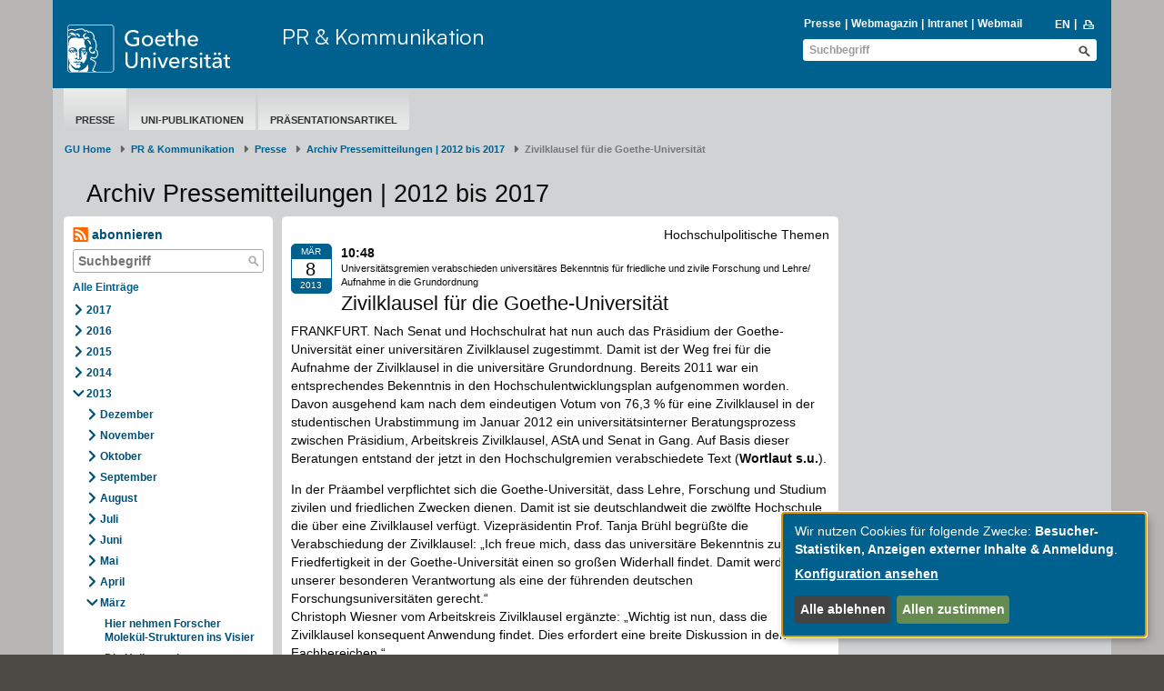

--- FILE ---
content_type: text/html; charset=utf-8
request_url: https://www.puk.uni-frankfurt.de/75024388/Zivilklausel_f%C3%BCr_die_Goethe_Universit%C3%A4t?
body_size: 33218
content:
<!DOCTYPE html>
<html lang="de">
<head>
  <meta charset='UTF-8'>
  <meta content='IE=edge' http-equiv='X-UA-Compatible'>
  <title>Goethe-Universität — Zivilklausel für die Goethe-Universität</title>
  <meta content='width=device-width, initial-scale=1.0' name='viewport'>
  <meta content='width=device-width, initial-scale=1.0,user-scalable=0, minimal-ui' name='viewport'>
  <meta content='' property='og:title'>
    <meta content ="index, follow" name = "robots">
  <link rel="shortcut icon" type="image/x-icon" href="/assets/favicon-f27a033e3fb1c9fd004b6ed4cc021495b503a16f5cb445b321b8521813d546e8.ico" /> <!-- favicon_image -->
  <link rel="apple-touch-icon-precomposed" type="image/png" href="/assets/apple-touch-icon-precomposed-59e1ca43c1a44b9fe46b6ba5b460d1ff444caedce97ddcd62f33372f3025fc0c.png" />
  <script src="/assets/2016/klaro/config-38d58225928daebead993f8de1f28882195496a3ccb89cd64252404d2430dc3a.js"></script>
  <script src="/assets/2016/klaro/klaro-b46eae07a73643c8575a59813be49c05a44920c3e6d201159114016e768fbbea.js"></script>
  <link rel="stylesheet" media="screen" href="/assets/2016/application-f7a160d2f689dc9b17a49a82dafce0095e8d67901f8b01b267ff75b96a12b0ac.css" />
  <link rel="stylesheet" media="screen" href="/assets/2016/application_schemes/goethe-e6a807ab42b92dfb842d0ba3db9716255fa0d19c241b43dc44b1e87d4e21e31b.css" />
  <!---->
  <script src="/assets/2016/application-3ba24d05aa3a6dbfff803583cf996860499ea04af6741223051d3fcb14dff89a.js"></script>

  
  <!-- HTML5 shim and Respond.js IE8 support of HTML5 elements and media queries -->
  <!--[if lt IE 9]>
      <script src="/assets/2016/ie-aa9ca5352233fe08dc8804c526056103a52b04a5209be960b158e0ca3a8ac3ed.js"></script>
    <![endif]-->

  <meta name="generator" content="Fiona 7 by Infopark AG (infopark.de)" />
</head>

  <body id="top" class=" " >



<div class="off_canvas_animate slide off_canvas_container">
  <div class="off_canvas_animate slide off_canvas_top_menu">
    <div class="off_canvas_toggles">
      <span class="nav_prev_btn"><i class="ffm-icon ffm-icon-left1"></i></span>
      <span class="nav_close_btn"><i class="ffm-icon ffm-icon-cancel"></i></span>
    </div>
  </div>
</div>



<div class="content_animate slide content bg-body">
  <div class="content_animate slide">
    <!-- NAV START-->
    <!-- HRZ-Additions -->
<!-- HRZ-Addition -->

<header class="container bg-header">
  <div class="row header">
    <div class="col-xs-21 col-sm-23 col-md-15 col-lg-17">
      <div class="row">
        <!-- GU Logo -->
        <div class="col-xs-12 col-sm-7 col-md-8 col-lg-7">
          <a class="logo" title="Goethe-Universität Frankfurt am Main – zur Startseite" href="/de">
            <img alt="Goethe-Universität Frankfurt am Main" src="/assets/2016/head_logo_text-8e933f882c07e9a8c7cdf6929a160e20e78f040c8af80e77113c50b92741ec9c.svg" />
</a>        </div>
        <!-- if xs and md has department logo -->
        <div class="col-xs-9 col-xs-offset-3 visible-xs-block">
          <div class="department_logo">
    
</div>

        </div>
        <!-- Title if md and lg -->
            <!-- check if has department logo -->
            <div class="col-sm-17 col-md-16 col-lg-17 hidden-xs">
              <div class="header-title">
                <a title=" - PR &amp; Kommunikation" href="/puk">PR &amp; Kommunikation</a>
              </div>
            </div>
      </div>
      <div class="row visible-xs">
          <div class="header-title header-title-mobile">
            <a title=" - PR &amp; Kommunikation" href="/puk">PR &amp; Kommunikation</a>
          </div>
      </div>
    </div>
    <div class="col-xs-3 col-sm-1 col-md-9 col-lg-7">
      <div class="nav-mobile visible-xs-block visible-sm-block">
        <span class="nav-toggle">
          <span class="sr-only">Toggle navigation</span>
          <span class="icon-bar"></span>
          <span class="icon-bar"></span>
          <span class="icon-bar"></span>
        </span>
        <span class="nav-mobile-button" onClick="$('.search-mobile').slideToggle(600);"><i class="ffm-icon ffm-icon-lens"></i></span>
        <a class="nav-mobile-button" href="/130441595/PR___Communication?locale=en"><span class="langversion">EN</span></a>
      </div>
      <div class="visible-md-block visible-lg-block">
        <div>
            <div id="searchBlockList" style="margin-bottom: 2px;">
    <ul id="infolist" class="pipe-list" style="">
      <li><a href="https://www.puk.uni-frankfurt.de/">Presse</a></li>
      <li><a href="http://aktuelles.uni-frankfurt.de">Webmagazin</a></li>
      <li><a href="/intranet">Intranet</a></li>
      <li><a href="http://webmail.uni-frankfurt.de" class="">Webmail</a></li>
    </ul>
    <ul class="pipe-list language" style="">
      <li><a title="to english page" href="/130441595/PR___Communication?locale=en"><span class="langversion">EN</span></a></li>
      <li style="margin-top: -1px;">&nbsp;<a href="javascript:window.print();"><i class="ffm-icon ffm-icon-print" title="Seite Drucken"></i></a></li>
    </ul>
  </div>
    <div class="header-search full">
      <form id="global_search_8cb7ca2b-1164-4f3a-9d01-750826d37687" role="search" class="new_search_form" action="/search" accept-charset="UTF-8" method="get"><input name="utf8" type="hidden" value="&#x2713;" />
    <div class="input-group">
        <input class="form-control" placeholder="Suchbegriff" id="query_8cb7ca2b-1164-4f3a-9d01-750826d37687" type="text" value="" name="search_form[query]" />
        <input value="1" id="_7_8cb7ca2b-1164-4f3a-9d01-750826d37687" type="hidden" name="[7]" />
        <button name="button" type="submit" class="btn ffm-icon ffm-icon-lens btn-search" title="Suche starten" style=""></button>
    </div>
</form>
    </div>


        </div>
      </div>
    </div>
  </div>

  <div class="search-mobile">
    <div class="row header visible-xs-block visible-sm-block" style="padding-top: 0;min-height: 26px;">
      <div class="col-xs-24 col-sm-8 col-sm-offset-16 header-search" style="">
        <form id="global_search_f9f51ecf-0247-4c7a-835c-361cf5e80797" role="search" class="new_search_form" action="/search" accept-charset="UTF-8" method="get"><input name="utf8" type="hidden" value="&#x2713;" />
    <div class="input-group">
        <input class="form-control" placeholder="Suchbegriff" id="query_f9f51ecf-0247-4c7a-835c-361cf5e80797" type="text" value="" name="search_form[query]" />
        <input value="1" id="_7_f9f51ecf-0247-4c7a-835c-361cf5e80797" type="hidden" name="[7]" />
        <button name="button" type="submit" class="btn ffm-icon ffm-icon-lens btn-search" title="Suche starten" style=""></button>
    </div>
</form>
      </div>
    </div>
  </div>
</header>



    <!-- NAV END-->
    <!-- SECTION START-->
    <div class="container bg-section">
      <div class="row page">
        <!-- MAINNAV START Test -->
          <div class="col-sm-24">
  <div class="main-nav">
    <ul><li data-navigation-parent-id="34768736" data-navigation-id="34459725" class="active"><a href="https://www.uni-frankfurt.de/de/presse/">Presse</a></li><li data-navigation-parent-id="34768736" data-navigation-id="34459733" class=""><a href="/34459733/Zentrale_Uni_Publikationen_im_%C3%9Cberblick">Uni-Publikationen</a></li><li data-navigation-parent-id="34768736" data-navigation-id="34459744" class=""><a href="/34459744/Pr%C3%A4sentationsartikel">Präsentationsartikel</a></li></ul>
  </div>
</div>

        <!-- MAINNAV END-->

        <!-- BREADCRUMB START-->

            <div class="row">
    <nav class="col-xs-24" aria-label="Breadcrumb" class="breadcrumb">
      <ol class="breadcrumb">
          <li><a href="/de">GU Home</a></li>
              <li class= "">
                <a href="/puk">PR &amp; Kommunikation</a></li>
              <li class= "">
                <a href="https://www.uni-frankfurt.de/de/presse/">Presse</a></li>
              <li class= "">
                <a href="/167853239/Archiv_Pressemitteilungen___2012_bis_2017">Archiv Pressemitteilungen | 2012 bis 2017</a></li>
            <li class="active" aria-current="page">Zivilklausel für die Goethe-Universität</li>
      </ol>
    </nav>
  </div>


        <!-- BREADCRUMB END-->

        <!-- EDITING HINTS START-->
        
        <!-- EDITING HINTS END-->

        <h1 class="h1">Archiv Pressemitteilungen | 2012 bis 2017</h1>


<!-- COL1 START-->
  <nav class="col-md-5 col-sm-8">
    <div class="box-content blog-nav bg-white ">
    <a class="subscribe" href="/rss/167853239"><i class="ffm-icon ffm-icon-rss"></i> abonnieren</a>
  <div class="blog-search-field ">
  <form action="/167853239">
    <input type="text" name="search" class="blog-search-input width87"
           placeholder="Suchbegriff" value="">
    <button title="Suche" type="submit" class="btn ffm-icon ffm-icon-lens blog-search-button"></button>
  </form>
</div>

    <ul class="side-nav">
        <li>
            <a class="visible-xs blog_menu_toggle" data-toggle="collapse" href="#blog_nav_div">
    <div style="display: inline-block">
      <div class="blog_menu_icon"></div>
      <div class="blog_menu_icon"></div>
      <div class="blog_menu_icon"></div>
    </div>
</a>

      <a class="h3 all-entries-link" href="/f7/archiv-pressemitteilungen-2012-bis-2017-167853239">Alle Einträge</a></li>
    </ul>
    <div class="hidden-xs" id="blog_nav_div">
      <ul class="side-nav">
    <li class="" >
      <a class="blog-toggle ffm-icon blog-icon ffm-icon-right1" id="nav_toggle_167853239_2017" data-remote="true" rel="nofollow" data-method="post" href="/blog/year?blog_id=167853239&amp;filter%5Byear%5D=2017&amp;is_live=true&amp;locale=de&amp;obj_id=75024388"></a>
      <a href="/167853239/Archiv_Pressemitteilungen___2012_bis_2017?year=2017">2017</a>
        <div id="blog_nav_167853239_2017"></div>
    </li>
    <li class="" >
      <a class="blog-toggle ffm-icon blog-icon ffm-icon-right1" id="nav_toggle_167853239_2016" data-remote="true" rel="nofollow" data-method="post" href="/blog/year?blog_id=167853239&amp;filter%5Byear%5D=2016&amp;is_live=true&amp;locale=de&amp;obj_id=75024388"></a>
      <a href="/167853239/Archiv_Pressemitteilungen___2012_bis_2017?year=2016">2016</a>
        <div id="blog_nav_167853239_2016"></div>
    </li>
    <li class="" >
      <a class="blog-toggle ffm-icon blog-icon ffm-icon-right1" id="nav_toggle_167853239_2015" data-remote="true" rel="nofollow" data-method="post" href="/blog/year?blog_id=167853239&amp;filter%5Byear%5D=2015&amp;is_live=true&amp;locale=de&amp;obj_id=75024388"></a>
      <a href="/167853239/Archiv_Pressemitteilungen___2012_bis_2017?year=2015">2015</a>
        <div id="blog_nav_167853239_2015"></div>
    </li>
    <li class="" >
      <a class="blog-toggle ffm-icon blog-icon ffm-icon-right1" id="nav_toggle_167853239_2014" data-remote="true" rel="nofollow" data-method="post" href="/blog/year?blog_id=167853239&amp;filter%5Byear%5D=2014&amp;is_live=true&amp;locale=de&amp;obj_id=75024388"></a>
      <a href="/167853239/Archiv_Pressemitteilungen___2012_bis_2017?year=2014">2014</a>
        <div id="blog_nav_167853239_2014"></div>
    </li>
    <li class="" >
      <a class="blog-toggle ffm-icon blog-icon ffm-icon-down1" id="nav_toggle_167853239_2013" data-remote="true" rel="nofollow" data-method="post" href="/blog/year?blog_id=167853239&amp;filter%5Byear%5D=2013&amp;is_live=true&amp;locale=de&amp;obj_id=75024388"></a>
      <a href="/167853239/Archiv_Pressemitteilungen___2012_bis_2017?year=2013">2013</a>
        <div id="blog_nav_167853239_2013">
<ul class="blog-collapse collapse in" id="2013">
    <li class="">
        <a class="blog-toggle ffm-icon blog-icon ffm-icon-right1" id="nav_toggle_167853239_2013_Dezember" data-remote="true" rel="nofollow" data-method="post" href="/blog/month?blog_id=167853239&amp;filter%5Bmonth%5D=Dezember&amp;filter%5Byear%5D=2013&amp;is_live=true&amp;locale=de&amp;obj_id=75024388"></a>
      <a href="/167853239/Archiv_Pressemitteilungen___2012_bis_2017?month=Dezember&amp;year=2013">Dezember</a>
         <div id="blog_nav_167853239_2013_Dezember" class="blog-nav-no-padding" ></div>
    </li>
    <li class="">
        <a class="blog-toggle ffm-icon blog-icon ffm-icon-right1" id="nav_toggle_167853239_2013_November" data-remote="true" rel="nofollow" data-method="post" href="/blog/month?blog_id=167853239&amp;filter%5Bmonth%5D=November&amp;filter%5Byear%5D=2013&amp;is_live=true&amp;locale=de&amp;obj_id=75024388"></a>
      <a href="/167853239/Archiv_Pressemitteilungen___2012_bis_2017?month=November&amp;year=2013">November</a>
         <div id="blog_nav_167853239_2013_November" class="blog-nav-no-padding" ></div>
    </li>
    <li class="">
        <a class="blog-toggle ffm-icon blog-icon ffm-icon-right1" id="nav_toggle_167853239_2013_Oktober" data-remote="true" rel="nofollow" data-method="post" href="/blog/month?blog_id=167853239&amp;filter%5Bmonth%5D=Oktober&amp;filter%5Byear%5D=2013&amp;is_live=true&amp;locale=de&amp;obj_id=75024388"></a>
      <a href="/167853239/Archiv_Pressemitteilungen___2012_bis_2017?month=Oktober&amp;year=2013">Oktober</a>
         <div id="blog_nav_167853239_2013_Oktober" class="blog-nav-no-padding" ></div>
    </li>
    <li class="">
        <a class="blog-toggle ffm-icon blog-icon ffm-icon-right1" id="nav_toggle_167853239_2013_September" data-remote="true" rel="nofollow" data-method="post" href="/blog/month?blog_id=167853239&amp;filter%5Bmonth%5D=September&amp;filter%5Byear%5D=2013&amp;is_live=true&amp;locale=de&amp;obj_id=75024388"></a>
      <a href="/167853239/Archiv_Pressemitteilungen___2012_bis_2017?month=September&amp;year=2013">September</a>
         <div id="blog_nav_167853239_2013_September" class="blog-nav-no-padding" ></div>
    </li>
    <li class="">
        <a class="blog-toggle ffm-icon blog-icon ffm-icon-right1" id="nav_toggle_167853239_2013_August" data-remote="true" rel="nofollow" data-method="post" href="/blog/month?blog_id=167853239&amp;filter%5Bmonth%5D=August&amp;filter%5Byear%5D=2013&amp;is_live=true&amp;locale=de&amp;obj_id=75024388"></a>
      <a href="/167853239/Archiv_Pressemitteilungen___2012_bis_2017?month=August&amp;year=2013">August</a>
         <div id="blog_nav_167853239_2013_August" class="blog-nav-no-padding" ></div>
    </li>
    <li class="">
        <a class="blog-toggle ffm-icon blog-icon ffm-icon-right1" id="nav_toggle_167853239_2013_Juli" data-remote="true" rel="nofollow" data-method="post" href="/blog/month?blog_id=167853239&amp;filter%5Bmonth%5D=Juli&amp;filter%5Byear%5D=2013&amp;is_live=true&amp;locale=de&amp;obj_id=75024388"></a>
      <a href="/167853239/Archiv_Pressemitteilungen___2012_bis_2017?month=Juli&amp;year=2013">Juli</a>
         <div id="blog_nav_167853239_2013_Juli" class="blog-nav-no-padding" ></div>
    </li>
    <li class="">
        <a class="blog-toggle ffm-icon blog-icon ffm-icon-right1" id="nav_toggle_167853239_2013_Juni" data-remote="true" rel="nofollow" data-method="post" href="/blog/month?blog_id=167853239&amp;filter%5Bmonth%5D=Juni&amp;filter%5Byear%5D=2013&amp;is_live=true&amp;locale=de&amp;obj_id=75024388"></a>
      <a href="/167853239/Archiv_Pressemitteilungen___2012_bis_2017?month=Juni&amp;year=2013">Juni</a>
         <div id="blog_nav_167853239_2013_Juni" class="blog-nav-no-padding" ></div>
    </li>
    <li class="">
        <a class="blog-toggle ffm-icon blog-icon ffm-icon-right1" id="nav_toggle_167853239_2013_Mai" data-remote="true" rel="nofollow" data-method="post" href="/blog/month?blog_id=167853239&amp;filter%5Bmonth%5D=Mai&amp;filter%5Byear%5D=2013&amp;is_live=true&amp;locale=de&amp;obj_id=75024388"></a>
      <a href="/167853239/Archiv_Pressemitteilungen___2012_bis_2017?month=Mai&amp;year=2013">Mai</a>
         <div id="blog_nav_167853239_2013_Mai" class="blog-nav-no-padding" ></div>
    </li>
    <li class="">
        <a class="blog-toggle ffm-icon blog-icon ffm-icon-right1" id="nav_toggle_167853239_2013_April" data-remote="true" rel="nofollow" data-method="post" href="/blog/month?blog_id=167853239&amp;filter%5Bmonth%5D=April&amp;filter%5Byear%5D=2013&amp;is_live=true&amp;locale=de&amp;obj_id=75024388"></a>
      <a href="/167853239/Archiv_Pressemitteilungen___2012_bis_2017?month=April&amp;year=2013">April</a>
         <div id="blog_nav_167853239_2013_April" class="blog-nav-no-padding" ></div>
    </li>
    <li class="">
        <a class="blog-toggle ffm-icon blog-icon ffm-icon-down1" id="nav_toggle_167853239_2013_März" data-remote="true" rel="nofollow" data-method="post" href="/blog/month?blog_id=167853239&amp;filter%5Bmonth%5D=M%C3%A4rz&amp;filter%5Byear%5D=2013&amp;is_live=true&amp;locale=de&amp;obj_id=75024388"></a>
      <a href="/167853239/Archiv_Pressemitteilungen___2012_bis_2017?month=M%C3%A4rz&amp;year=2013">März</a>
         <div id="blog_nav_167853239_2013_März">
  <ul class="blog-collapse collapse in blog-nav-no-padding" id="März-2013">
    <li class="">
      <a href="/75024788/Hier_nehmen_Forscher_Molek%C3%BCl_Strukturen_ins_Visier">Hier nehmen Forscher Molekül-Strukturen ins Visier</a>
    <li class="">
      <a href="/75024731/Die_Heilungschancen_von_Lymphdr%C3%BCsenkrebs_verbessern">Die Heilungschancen von Lymphdrüsenkrebs verbessern</a>
    <li class="">
      <a href="/75024675/Kalkspat_wird_zu_Diamant">Kalkspat wird zu Diamant</a>
    <li class="">
      <a href="/75024616/Wer_entscheidet_%C3%BCber_Bildung">Wer entscheidet über Bildung?</a>
    <li class="">
      <a href="/75024559/Schwachpunkte_im_Genom_aufsp%C3%BCren">Schwachpunkte im Genom aufspüren</a>
    <li class="">
      <a href="/75024502/Studenten_loben_Anwendungsbezug_und_Studienorientierung">Studenten loben Anwendungsbezug und Studienorientierung</a>
    <li class="">
      <a href="/75024444/Wie_kann_Privatheit_in_der_Online_Kommunikation___gesch%C3%BCtzt_werden">Wie kann Privatheit in der Online-Kommunikation   geschützt werden?</a>
    <li class="active">
      <a href="/75024388/Zivilklausel_f%C3%BCr_die_Goethe_Universit%C3%A4t">Zivilklausel für die Goethe-Universität</a>
    <li class="">
      <a href="/75024331/Chancen_und_Risiken_der_Europa_Krise">Chancen und Risiken der Europa-Krise</a>
    <li class="">
      <a href="/75024274/Goethe_Universit%C3%A4t_vertieft_Aktivit%C3%A4ten_mit_Partneruniversit%C3%A4ten">Goethe-Universität vertieft Aktivitäten mit Partneruniversitäten</a>
    <li class="">
      <a href="/75024216/Warum_das_eigene_Quartier_so_wichtig_f%C3%BCr_das_%C3%84lterwerden_ist">Warum das eigene Quartier so wichtig für das Älterwerden ist</a>
    <li class="">
      <a href="/75024159/Mehr_Bildungsbr%C3%BCcken_bauen">Mehr Bildungsbrücken bauen</a>
</ul>
</div>

    </li>
    <li class="">
        <a class="blog-toggle ffm-icon blog-icon ffm-icon-right1" id="nav_toggle_167853239_2013_Februar" data-remote="true" rel="nofollow" data-method="post" href="/blog/month?blog_id=167853239&amp;filter%5Bmonth%5D=Februar&amp;filter%5Byear%5D=2013&amp;is_live=true&amp;locale=de&amp;obj_id=75024388"></a>
      <a href="/167853239/Archiv_Pressemitteilungen___2012_bis_2017?month=Februar&amp;year=2013">Februar</a>
         <div id="blog_nav_167853239_2013_Februar" class="blog-nav-no-padding" ></div>
    </li>
    <li class="">
        <a class="blog-toggle ffm-icon blog-icon ffm-icon-right1" id="nav_toggle_167853239_2013_Januar" data-remote="true" rel="nofollow" data-method="post" href="/blog/month?blog_id=167853239&amp;filter%5Bmonth%5D=Januar&amp;filter%5Byear%5D=2013&amp;is_live=true&amp;locale=de&amp;obj_id=75024388"></a>
      <a href="/167853239/Archiv_Pressemitteilungen___2012_bis_2017?month=Januar&amp;year=2013">Januar</a>
         <div id="blog_nav_167853239_2013_Januar" class="blog-nav-no-padding" ></div>
    </li>
</ul>
</div>

    </li>
    <li class="" >
      <a class="blog-toggle ffm-icon blog-icon ffm-icon-right1" id="nav_toggle_167853239_2012" data-remote="true" rel="nofollow" data-method="post" href="/blog/year?blog_id=167853239&amp;filter%5Byear%5D=2012&amp;is_live=true&amp;locale=de&amp;obj_id=75024388"></a>
      <a href="/167853239/Archiv_Pressemitteilungen___2012_bis_2017?year=2012">2012</a>
        <div id="blog_nav_167853239_2012"></div>
    </li>
</ul>

    </div>
</div>

  </nav>
<!-- COL1 END-->


<!-- COL2 START-->
<main class="col-md-13 col-sm-16">
  <div class="box-content bg-white frame">
  <p class="category">Hochschulpolitische Themen</p>

<div class="row">
  <div class="col-sm-24">
        <div class="box-date bg-blue">
    <span class="month">Mär</span>
    <span class="day"> 8</span>
    <span class="time">2013</span>
  </div>
  <span class="h5">10:48</span>
    

      <p class="h2 headline_additional">Universitätsgremien verabschieden universitäres Bekenntnis für friedliche und zivile Forschung und Lehre/ Aufnahme in die Grundordnung</p>
          <h2 class="h2">Zivilklausel für die Goethe-Universität</h2>
  </div>  
</div> 
<div>
    <div class="nested_widget" inner_tag="div"><div><div class="text-widget"><p>FRANKFURT. Nach Senat und Hochschulrat hat nun auch das Pr&auml;sidium der Goethe-Universit&auml;t einer universit&auml;ren Zivilklausel zugestimmt. Damit ist der Weg frei f&uuml;r die Aufnahme der Zivilklausel in die universit&auml;re Grundordnung. Bereits 2011 war ein entsprechendes Bekenntnis in den Hochschulentwicklungsplan aufgenommen worden. Davon ausgehend kam nach dem eindeutigen Votum von 76,3 % f&uuml;r eine Zivilklausel in der studentischen Urabstimmung im Januar 2012 ein universit&auml;tsinterner Beratungsprozess zwischen Pr&auml;sidium, Arbeitskreis Zivilklausel, AStA und Senat in Gang. Auf Basis dieser Beratungen entstand der jetzt in den Hochschulgremien verabschiedete Text (<strong>Wortlaut s.u.</strong>).</p>
<p>In der Pr&auml;ambel verpflichtet sich die Goethe-Universit&auml;t, dass Lehre, Forschung und Studium zivilen und friedlichen Zwecken dienen. Damit ist sie deutschlandweit die zw&ouml;lfte Hochschule, die &uuml;ber eine Zivilklausel verf&uuml;gt. Vizepr&auml;sidentin Prof. Tanja Br&uuml;hl begr&uuml;&szlig;te die Verabschiedung der Zivilklausel: &bdquo;Ich freue mich, dass das universit&auml;re Bekenntnis zur Friedfertigkeit in der Goethe-Universit&auml;t einen so gro&szlig;en Widerhall findet. Damit werden wir unserer besonderen Verantwortung als eine der f&uuml;hrenden deutschen Forschungsuniversit&auml;ten gerecht.&ldquo;<br />Christoph Wiesner vom Arbeitskreis Zivilklausel erg&auml;nzte: &bdquo;Wichtig ist nun, dass die Zivilklausel konsequent Anwendung findet. Dies erfordert eine breite Diskussion in den Fachbereichen.&ldquo; <br />F&uuml;r den AStA erkl&auml;rte der zust&auml;ndige Referent Max Rudel: &bdquo;Milit&auml;rforschung hat an &ouml;ffentlichen Hochschulen keinen Platz. Gerade in Zeiten steigender Drittmittelabh&auml;ngigkeit st&auml;rkt die Verabschiedung einer Zivilklausel die Wissenschaftsfreiheit.&ldquo;<strong></strong></p>
<p><strong>Die neue Pr&auml;ambel der Goethe-Universit&auml;t im Wortlaut:&nbsp;</strong>&bdquo;Die Goethe-Universit&auml;t f&ouml;rdert die Entwicklung der Wissenschaft und K&uuml;nste. Lehre, Forschung und Studium an der Goethe-Universit&auml;t dienen zivilen und friedlichen Zwecken. Diese Leitbilder verfolgt die Universit&auml;t im Rahmen der verfassungsm&auml;&szlig;igen Ordnung; sie f&uuml;hlt sich dabei der B&uuml;rgerschaft verpflichtet, Rechenschaft &uuml;ber ihr Handeln abzugeben und ihr gleichzeitig etwas zur&uuml;ckzugeben.&ldquo;</p></div>
</div></div>
</div></div>

</main>
<!-- COL2 END-->


<!-- COL3 START-->
  <aside class="col-md-6 col-sm-24">
    <div></div>
</aside>

<!-- COL3 END-->


      </div>
    </div>
    <!-- SECTION END-->
    <!-- FOOTER START-->
    <div class="container bg-footer">

  <div class="row footer top-footer">
  <div class="col-sm-24">
    <ul class="arrow-list1 pull-left">
      <li>
        <a href="/de">&copy;  2004-2025 Goethe-Universität Frankfurt am Main</a>
      </li>
      <li>
        <a href="/impressum">Impressum</a>
      </li>
      <li>
        <a href="/70876599/Datenschutzerkl%C3%A4rung">Datenschutzerklärung</a>
      </li>
      <li>
        <a href="/155595868/Erkl%C3%A4rung_zur_Barrierefreiheit">Barrierefreiheit</a>
      </li>
      <li>
        <a class="klaro-show" href="#" onclick="klaro.show(undefined, true); return false">Cookie-Einstellungen</a>
      </li>
      <li>
          <a href="/139383707/Netiquette_zur_digitalen_Kommunikation_an_der_Goethe_Universit%C3%A4t_Frankfurt">Netiquette</a>
      </li>
    </ul>
    <ul class="arrow-list1 pull-right">
    </ul>
  </div>
</div>

  <div class="row social-media">
  <div class="col-sm-24">
    <a target="_blank" class="social-media" href="https://www.facebook.com/goetheuni/" title="Facebook">
      <img class="social-media" alt="Facebook" src="/assets/2016/social_media/facebook_logo_invert2_144-e878e05d74b88adc855164459bbc583b7083bd1545046460c7a19252bc806300.png" />
    </a>
    <a target="_blank" class="social-media" href="https://bsky.app/profile/goetheuni.bsky.social" title="BlueSky">
      <img class="social-media" alt="BlueSky" src="/assets/2016/social_media/bluesky_media_kit_logo_1-9a135c176b5e3668d7c57f337083166d424706ca1e598356a618a73226fc61ad.png" />
    </a>
    <a target="_blank" class="social-media" href="https://www.instagram.com/goetheunifrankfurt/" title="Instagram">
      <img class="social-media" alt="Instagram" src="/assets/2016/social_media/instagram_logo_invert_256-17187670ca334f572439961c5f58af1487e80244ec424e182acb094c6bcbb1fc.png" />
    </a>
    <a target="_blank" class="social-media" href="https://www.youtube.com/GoetheUniversitaet" title="Youtube">
      <img class="social-media" alt="Youtube" src="/assets/2016/social_media/youtube_logo_128-ca2efba988f54f8f3449d2d219786d11a7eb7d98ef500f2827e2851a2254faa9.png" />
    </a>
    <a target="_blank" class="social-media" href="https://de.linkedin.com/school/goethe-universitat-frankfurt/" title="LinkedIn">
      <img class="social-media" alt="LinkedIn" src="/assets/2016/social_media/linkedin_logo_128-70c9dc4dd5be5db6cfb1a813442f970f19affe4710ae48f89448fc3741285ed4.png" />
    </a>
  </div>
</div>


<div class="row footer main-footer">
  <div class="col-sm-24">
    <ul class="arrow-list1">
      <li class="headline"><a href="https://www.uni-frankfurt.de/de/presse">Presse &amp; Kommunikation</a></li><li class=""><a href="https://www.puk.uni-frankfurt.de/Pressemitteilungen-Goethe-Universitaet?">Pressemitteilungen</a></li><li class=""><a href="https://aktuelles.uni-frankfurt.de/_events/">Öffentliche Veranstaltungen</a></li><li class=""><a href="/34459733/Zentrale_Uni_Publikationen_im_%C3%9Cberblick">Uni-Publikationen</a></li><li class=""><a href="https://aktuelles.uni-frankfurt.de/jahrbuch-2024/">Aktuelles Jahrbuch</a></li><li class=""><a href="/aktuelle-ausgabe">UniReport</a></li><li class=""><a href="/34831594/Aktuelle_Ausgaben___Forschung_Frankfurt">Forschung Frankfurt </a></li><li class=""><a href="https://www.uni-frankfurt.de/de/ueber-die-universitaet/karriere">Karriere &amp; Jobs</a></li><li class=""><a href="https://www.kinderuni.uni-frankfurt.de/">Frankfurter Kinder-Uni</a></li><li class=""><a href="https://www.uni-frankfurt.de/de/ueber-die-universitaet/zahlen-fakten">Zahlen und Fakten</a></li>
    </ul>
    <ul class="arrow-list1">
      <li class="headline"><a href="https://www.uni-frankfurt.de/de/international">Internationales</a></li><li class=""><a href="https://www.uni-frankfurt.de/de/international/inbound">Inbound: Aus der Welt nach Frankfurt</a></li><li class=""><a href="https://www.uni-frankfurt.de/de/international/outbound">Outbound: Von Frankfurt in die Welt</a></li><li class=""><a href="/38298572/ERASMUS_Plus__Partnerunis_Europa">Erasmus / LLP</a></li><li class=""><a href="https://www.goethe-university-frankfurt.de/45729918/Welcome?">Goethe Welcome Centre (GWC)</a></li><li class=""><a href="https://www.uni-frankfurt.de/121672223/Unterst%C3%BCtzung_f%C3%BCr_Gefl%C3%BCchtete">Refugees / Geflüchtete</a></li><li class=""><a href="https://www.uni-frankfurt.de/38298572/ERASMUS_Plus__Partnerunis_Europa">Erasmus +</a></li><li class=""><a href="https://www.uni-frankfurt.de/43662553/Fremdsprachen">Sprachenzentrum oder Fremdsprachen </a></li><li class=""><a href="http://www.grade.uni-frankfurt.de/index.html">Goethe Research Academy for Early Career Researchers</a></li>
    </ul>
    <ul class="arrow-list1">
      <li class="headline"><a href="https://www.uni-frankfurt.de/de/forschung">Forschung</a></li><li class=""><a href="https://www.uni-frankfurt.de/102672447/Research_Support">Research Support</a></li><li class=""><a href="https://www.uni-frankfurt.de/de/forschung/wissenschaftliche-zentren#projekte-kooperationen-infrastruktur">Wissenschaftliche Zentren</a></li><li class=""><a href="https://www.uni-frankfurt.de/de/forschung/forschungsprofil">Unser Forschungsprofil</a></li><li class=""><a href="https://www.uni-frankfurt.de/de/forschung/forschungsfoerderung">Forschungsförderung</a></li><li class=""><a href="https://www.uni-frankfurt.de/de/forschung/infrastrukturzentren">Infrastrukturzentren</a></li><li class=""><a href="https://www.uni-frankfurt.de/de/forschung/promovierende-postdocs">Promovierende &amp; Postdocs</a></li>
    </ul>
    <ul class="arrow-list1">
      <li class="headline"><a href="https://www.uni-frankfurt.de/de/studium">Studium &amp; Lehre</a></li><li class=""><a href="https://www.uni-frankfurt.de/de/studium/studiengaenge">Studiengänge</a></li><li class=""><a href="https://www.uni-frankfurt.de/de/studium/studienorientierung">Studienorientierung</a></li><li class=""><a href="https://www.uni-frankfurt.de/de/studium/bewerbung-einschreibung">Bewerbung und Einschreibung</a></li><li class=""><a href="https://www.uni-frankfurt.de/de/studium/studienorganisation">Studienorganisation</a></li><li class=""><a href="https://www.uni-frankfurt.de/de/studium/studienorganisation/studienabschluss-berufsvorbereitung">Studienabschluss und Berufseinstieg</a></li><li class=""><a href="https://www.uni-frankfurt.de/91919538/Beratung___Unterst%C3%BCtzung">Beratung und Unterstützung </a></li><li class=""><a href="https://www.uni-frankfurt.de/54550609/Studien__und_Pr%C3%BCfungsordnungen">Studien- und Prüfungsordnungen</a></li><li class=""><a href="https://www.uni-frankfurt.de/93995976/Partnerschulprogramm">Partnerschulen</a></li>
    </ul>
    <ul class="arrow-list1">
      <li class="headline"><a href="https://www.uni-frankfurt.de/de/ueber-die-universitaet">Über die Universität</a></li><li class=""><a href="https://www.uni-frankfurt.de/de/ueber-die-universitaet/organisation/gremien-foren-organe/praesidium">Präsidium</a></li><li class=""><a href="https://www.uni-frankfurt.de/de/ueber-die-universitaet/organisation/administration-verwaltung">Administration &amp; Verwaltung</a></li><li class=""><a href="https://www.uni-frankfurt.de/de/ueber-die-universitaet/campus-standorte">Campus &amp; Standorte</a></li><li class=""><a href="https://www.uni-frankfurt.de/de/ueber-die-universitaet/leitbild">Leitbilder der Goethe-Universität</a></li><li class=""><a href="https://www.uni-frankfurt.de/de/ueber-die-universitaet/organisation/gremien-foren-organe">Gremien, Foren &amp; Organe</a></li><li class=""><a href="https://www.uni-frankfurt.de/de/ueber-die-universitaet/organisation/beauftragte-vertrauenspersonen">Beauftragte, Vertrauens- und Ombudspersonen</a></li><li class=""><a href="https://www.rhein-main-universitaeten.de/home">Rhein-Main Universitäten (RMU)</a></li>
    </ul>
  </div>
</div>

</div>

    <!-- FOOTER END-->
  </div>
</div>
<script src="/assets/2016/off_canvas_nav-9e6be9bdb4246aef14d755674ba98a1aa354458ecf54d1643c76c64382bd0f32.js"></script>
<script src="/assets/2016/jquery.matchHeight-min-b2f072eb8f74632fd5b9669b9815a7b34f91865331cbe80632fbfb5944e93f85.js"></script>

<script type="text/javascript">
    $(document).ready(function(){

        if (false) {
            $('.side-nav li').has('ul').addClass('has-levels');
            $('.side-nav .has-levels > a').append('<i class="ffm-icon"></i>');

            $('.side-nav .has-levels .ffm-icon').click(function() {
                $(this).closest('.has-levels').toggleClass('open');
                return false;
            });


            $('.main-nav ul li').has('ul').addClass('has-levels');
        }


        offCanvasNav({
            target_nav: '.main-nav',
            nav_next_btn: '<i class="ffm-icon ffm-icon-right1"></i>'
        });

        let old_value = $("html").scrollTop();

        $.fn.matchHeight._beforeUpdate = function(event, groups) {
            old_value = $("html").scrollTop();
        }

        $.fn.matchHeight._afterUpdate = function(event, groups) {
            // ensure that scrolling position is restored
            $("html").scrollTop( old_value );
        }

        scrivito.on("load", function(){
            $("[data-match-height], [data-mh]").matchHeight._update(true);

            $(".nav.nav-tabs li > a ").click(function(){ $("[data-match-height], [data-mh]").matchHeight._update(true); });

            $("[data-scrivito-field-type='html']").click(function(){ $("[data-match-height], [data-mh]").matchHeight._update(true); });
        });

    });
</script>
</body>
</html>


--- FILE ---
content_type: image/svg+xml
request_url: https://www.puk.uni-frankfurt.de/assets/2016/head_logo_text-8e933f882c07e9a8c7cdf6929a160e20e78f040c8af80e77113c50b92741ec9c.svg
body_size: 40623
content:
<?xml version="1.0" encoding="UTF-8" standalone="no"?>
<!-- Created with Inkscape (http://www.inkscape.org/) -->

<svg
   version="1.1"
   id="svg1"
   width="517.37415"
   height="153.75066"
   viewBox="0 0 517.37416 153.75065"
   xmlns="http://www.w3.org/2000/svg"
   xmlns:svg="http://www.w3.org/2000/svg">
  <defs
     id="defs1">
    <clipPath
       clipPathUnits="userSpaceOnUse"
       id="clipPath3">
      <path
         d="M 75.2891,1136.12 C 43.1016,1136.12 17,1110.03 17,1077.83 V 75.2891 C 17,43.1016 43.1016,17 75.2891,17 H 1038.73 c 32.19,0 58.29,26.1016 58.29,58.2891 V 1077.83 c 0,32.2 -26.1,58.29 -58.29,58.29 z"
         transform="translate(0,2.5000001e-5)"
         id="path3" />
    </clipPath>
    <clipPath
       clipPathUnits="userSpaceOnUse"
       id="clipPath5">
      <path
         d="M 75.2891,1136.12 C 43.1016,1136.12 17,1110.03 17,1077.83 V 75.2891 C 17,43.1016 43.1016,17 75.2891,17 H 1038.73 c 32.19,0 58.29,26.1016 58.29,58.2891 V 1077.83 c 0,32.2 -26.1,58.29 -58.29,58.29 z"
         transform="translate(0,2.5000001e-5)"
         id="path5" />
    </clipPath>
    <clipPath
       clipPathUnits="userSpaceOnUse"
       id="clipPath7">
      <path
         d="M 75.2891,1136.12 C 43.1016,1136.12 17,1110.03 17,1077.83 V 75.2891 C 17,43.1016 43.1016,17 75.2891,17 H 1038.73 c 32.19,0 58.29,26.1016 58.29,58.2891 V 1077.83 c 0,32.2 -26.1,58.29 -58.29,58.29 z"
         transform="translate(0,2.5000001e-5)"
         id="path7" />
    </clipPath>
    <clipPath
       clipPathUnits="userSpaceOnUse"
       id="clipPath9">
      <path
         d="M 75.2891,1136.12 C 43.1016,1136.12 17,1110.03 17,1077.83 V 75.2891 C 17,43.1016 43.1016,17 75.2891,17 H 1038.73 c 32.19,0 58.29,26.1016 58.29,58.2891 V 1077.83 c 0,32.2 -26.1,58.29 -58.29,58.29 z"
         transform="translate(0,2.5000001e-5)"
         id="path9" />
    </clipPath>
    <clipPath
       clipPathUnits="userSpaceOnUse"
       id="clipPath11">
      <path
         d="M 75.2891,1136.12 C 43.1016,1136.12 17,1110.03 17,1077.83 V 75.2891 C 17,43.1016 43.1016,17 75.2891,17 H 1038.73 c 32.19,0 58.29,26.1016 58.29,58.2891 V 1077.83 c 0,32.2 -26.1,58.29 -58.29,58.29 z"
         transform="translate(0,2.5000001e-5)"
         id="path11" />
    </clipPath>
    <clipPath
       clipPathUnits="userSpaceOnUse"
       id="clipPath13">
      <path
         d="M 75.2891,1136.12 C 43.1016,1136.12 17,1110.03 17,1077.83 V 75.2891 C 17,43.1016 43.1016,17 75.2891,17 H 1038.73 c 32.19,0 58.29,26.1016 58.29,58.2891 V 1077.83 c 0,32.2 -26.1,58.29 -58.29,58.29 z"
         transform="translate(0,2.5000001e-5)"
         id="path13" />
    </clipPath>
    <clipPath
       clipPathUnits="userSpaceOnUse"
       id="clipPath15">
      <path
         d="M 75.2891,1136.12 C 43.1016,1136.12 17,1110.03 17,1077.83 V 75.2891 C 17,43.1016 43.1016,17 75.2891,17 H 1038.73 c 32.19,0 58.29,26.1016 58.29,58.2891 V 1077.83 c 0,32.2 -26.1,58.29 -58.29,58.29 z"
         transform="translate(0,2.5000001e-5)"
         id="path15" />
    </clipPath>
    <clipPath
       clipPathUnits="userSpaceOnUse"
       id="clipPath17">
      <path
         d="M 75.2891,1136.12 C 43.1016,1136.12 17,1110.03 17,1077.83 V 75.2891 C 17,43.1016 43.1016,17 75.2891,17 H 1038.73 c 32.19,0 58.29,26.1016 58.29,58.2891 V 1077.83 c 0,32.2 -26.1,58.29 -58.29,58.29 z"
         transform="translate(0,2.5000001e-5)"
         id="path17" />
    </clipPath>
    <clipPath
       clipPathUnits="userSpaceOnUse"
       id="clipPath19">
      <path
         d="M 75.2891,1136.12 C 43.1016,1136.12 17,1110.03 17,1077.83 V 75.2891 C 17,43.1016 43.1016,17 75.2891,17 H 1038.73 c 32.19,0 58.29,26.1016 58.29,58.2891 V 1077.83 c 0,32.2 -26.1,58.29 -58.29,58.29 z"
         transform="translate(0,2.5000001e-5)"
         id="path19" />
    </clipPath>
    <clipPath
       clipPathUnits="userSpaceOnUse"
       id="clipPath21">
      <path
         d="M 75.2891,1136.12 C 43.1016,1136.12 17,1110.03 17,1077.83 V 75.2891 C 17,43.1016 43.1016,17 75.2891,17 H 1038.73 c 32.19,0 58.29,26.1016 58.29,58.2891 V 1077.83 c 0,32.2 -26.1,58.29 -58.29,58.29 z"
         transform="translate(0,2.5000001e-5)"
         id="path21" />
    </clipPath>
    <clipPath
       clipPathUnits="userSpaceOnUse"
       id="clipPath23">
      <path
         d="M 75.2891,1136.12 C 43.1016,1136.12 17,1110.03 17,1077.83 V 75.2891 C 17,43.1016 43.1016,17 75.2891,17 H 1038.73 c 32.19,0 58.29,26.1016 58.29,58.2891 V 1077.83 c 0,32.2 -26.1,58.29 -58.29,58.29 z"
         transform="translate(0,2.5000001e-5)"
         id="path23" />
    </clipPath>
    <clipPath
       clipPathUnits="userSpaceOnUse"
       id="clipPath25">
      <path
         d="M 75.2891,1136.12 C 43.1016,1136.12 17,1110.03 17,1077.83 V 75.2891 C 17,43.1016 43.1016,17 75.2891,17 H 1038.73 c 32.19,0 58.29,26.1016 58.29,58.2891 V 1077.83 c 0,32.2 -26.1,58.29 -58.29,58.29 z"
         transform="translate(0,2.5000001e-5)"
         id="path25" />
    </clipPath>
    <clipPath
       clipPathUnits="userSpaceOnUse"
       id="clipPath27">
      <path
         d="M 75.2891,1136.12 C 43.1016,1136.12 17,1110.03 17,1077.83 V 75.2891 C 17,43.1016 43.1016,17 75.2891,17 H 1038.73 c 32.19,0 58.29,26.1016 58.29,58.2891 V 1077.83 c 0,32.2 -26.1,58.29 -58.29,58.29 z"
         transform="translate(0,2.5000001e-5)"
         id="path27" />
    </clipPath>
    <clipPath
       clipPathUnits="userSpaceOnUse"
       id="clipPath29">
      <path
         d="M 75.2891,1136.12 C 43.1016,1136.12 17,1110.03 17,1077.83 V 75.2891 C 17,43.1016 43.1016,17 75.2891,17 H 1038.73 c 32.19,0 58.29,26.1016 58.29,58.2891 V 1077.83 c 0,32.2 -26.1,58.29 -58.29,58.29 z"
         transform="translate(0,2.5000001e-5)"
         id="path29" />
    </clipPath>
    <clipPath
       clipPathUnits="userSpaceOnUse"
       id="clipPath3-0">
      <path
         d="M 75.2891,1136.12 C 43.1016,1136.12 17,1110.02 17,1077.83 V 75.2891 C 17,43.1016 43.1016,17 75.2891,17 H 1038.73 c 32.2,0 58.29,26.1016 58.29,58.2891 V 1077.83 c 0,32.19 -26.09,58.29 -58.29,58.29 z"
         transform="translate(0,2.5000001e-5)"
         id="path3-6" />
    </clipPath>
    <clipPath
       clipPathUnits="userSpaceOnUse"
       id="clipPath5-2">
      <path
         d="M 75.2891,1136.12 C 43.1016,1136.12 17,1110.02 17,1077.83 V 75.2891 C 17,43.1016 43.1016,17 75.2891,17 H 1038.73 c 32.2,0 58.29,26.1016 58.29,58.2891 V 1077.83 c 0,32.19 -26.09,58.29 -58.29,58.29 z"
         transform="translate(0,2.5000001e-5)"
         id="path5-6" />
    </clipPath>
  </defs>
  <g
     id="g1"
     transform="translate(0,0.00399282)">
    <g
       id="group-R5">
      <path
         id="path2"
         d="m 105.762,965.371 c 3.386,0 8.707,-1.449 12.097,-1.449 3.391,0 19.422,-7.024 26.672,-11.57 6.047,-3.852 12.5,-10.051 20.078,-13.012 9.903,-3.988 28.719,-7.512 32.051,-7.512 5.91,0 41.301,7.031 41.762,7.031 13.828,0 44.348,-20.379 53.93,-33.738 3.187,-4.543 4.648,-14.391 4.648,-17.902 0,-3.449 -1.328,-13.219 -1.328,-16.739 0,-6.402 -8.113,-16.73 -14.094,-16.73 -7.449,0 -16.226,29.75 -18.558,32.371 -12.301,14.25 -50.668,34.629 -70.348,34.629 -1.731,0 -14.16,-0.891 -14.16,-8.398 0,-15.704 39.027,-21.961 39.027,-37.661 0,-5.101 -8.051,-8.402 -10.769,-8.402 -9.239,0 -32.918,20.313 -37.239,22.031 -13.172,5.442 -28.199,8.668 -41.633,11.5 -16.218,0.34 -18.75,0 -20.078,0 -23.1403,-6.269 -42.0309,-28.019 -57.0583,-49.922 -3.8515,-5.578 -3.5898,-18.449 -6.9804,-18.449 -3.3907,0 -16.8204,4.199 -20.211,4.199 C -5.03125,835.648 -16,815.059 -16,788.961 c 0,-7.359 -3.5195,-15.699 -8.25,-21.41 -3.5195,-4.34 -13.4297,-9.981 -16.8906,-9.981 -9.6992,0 -16.0899,7.641 -16.0899,13.211 0,3.449 0.4024,6.27 1.3321,9.778 0.9375,3.312 8.3789,18.179 13.9687,25.55 23.9414,31.391 56.918,59.282 92.8203,78.77 5.8594,3.16 15.3008,2.621 21.5508,5.641 3.3906,1.519 27.9296,18.531 27.9296,26.718 0,3.512 -6.2499,9.09 -10.2421,10.473 0,0 -39.9609,-1.801 -43.418,-1.25 -0.6015,0.617 -1.6015,1.937 -1.6015,5.367 0,6.684 8.5117,10.332 12.3008,13.363 10.4414,8.34 37.5703,20.18 48.3518,20.18"
         style="fill:#ffffff;fill-opacity:1;fill-rule:nonzero;stroke:none"
         transform="matrix(0.13333333,0,0,-0.13333333,0,153.74667)"
         clip-path="url(#clipPath3)" />
      <path
         id="path4"
         d="m 449.93,948.621 c 3.39,0 5.32,-0.551 8.308,-2.82 1.602,-1.52 2,-2.34 1.864,-4.129 0,-1.582 -0.403,-2.684 -1.864,-3.594 -13.5,-4.539 -45.347,-48.879 -48.008,-57.137 -2.8,-8.332 -5.449,-20.179 -5.449,-23.691 0,-5.781 2.52,-11.84 7.438,-11.84 3.332,0 14.832,5.231 21.41,6.61 12.109,2.621 33.121,5.921 36.512,5.921 21.55,0 57.25,-20.589 57.25,-41.793 0,-3.519 -0.129,-8.269 -2.993,-12.457 -2.789,-3.929 -9.968,7.149 -14.089,9.36 -6.059,3.16 -17.231,5.847 -20.618,5.847 -32.722,0 -36.57,-22.308 -59.25,-22.308 -10.113,0 -17.222,0.621 -27.863,14.191 -5.387,6.809 -3.258,18.789 -7.648,28.02 -2.192,4.679 -9.168,8.258 -12.571,12.398 -3.187,4.063 -6.711,10.051 -8.168,15.621 -1.07,4.071 -2,9.442 -0.671,15.219 4.789,20.66 10.71,33.121 26.07,45.172 4.59,3.508 39.762,21.41 50.34,21.41"
         style="fill:#ffffff;fill-opacity:1;fill-rule:nonzero;stroke:none"
         transform="matrix(0.13333333,0,0,-0.13333333,0,153.74667)"
         clip-path="url(#clipPath5)" />
      <path
         id="path6"
         d="m 483.602,784.031 c 3.398,0 17.359,-5.64 25.738,-7.851 34.051,-9.09 48.012,-50.879 54.73,-77.871 0.801,-3.098 1.801,-7.02 1.801,-10.469 0,-3.512 -0.141,-7.57 -1.601,-13.488 0,0 -0.532,-3.313 -3.86,-3.313 -8.109,0 -15.359,6.539 -24.801,18.391 -11.769,15.011 -17.89,34.359 -28.8,50.261 -6.379,9.02 -15.821,17.418 -23.731,24.719 -2.328,2.211 -10.578,7.578 -10.976,12.668 -0.133,2.82 0.398,4.344 1.468,5.231 2.192,1.793 6.649,1.722 10.032,1.722"
         style="fill:#ffffff;fill-opacity:1;fill-rule:nonzero;stroke:none"
         transform="matrix(0.13333333,0,0,-0.13333333,0,153.74667)"
         clip-path="url(#clipPath7)" />
      <path
         id="path8"
         d="m 554.32,623.621 c 13.5,0 35.039,-19.48 35.039,-33.461 0,-3.851 -3.847,-9.09 -5.98,-9.23 -24.27,-2.61 -37.098,-28.289 -37.098,-45.918 0,-19.282 12.5,-34.364 33.168,-44.141 4.332,-2.133 11.379,-2.891 14.699,-2.891 3.403,0 13.704,3.379 21.153,7.782 11.898,7.297 18.09,30.566 33.051,24.508 11.367,-15.489 15.089,-26.571 15.089,-39.649 0,-20.941 -44.953,-28.582 -50.531,-28.582 -21.219,0 -51.539,13.5 -70.23,36.563 -7.711,9.578 -14.489,21.828 -19.352,32.777 -5.519,12.32 -9.437,27.812 -9.437,36.699 0,15.692 17.218,65.543 40.429,65.543"
         style="fill:#ffffff;fill-opacity:1;fill-rule:nonzero;stroke:none"
         transform="matrix(0.13333333,0,0,-0.13333333,0,153.74667)"
         clip-path="url(#clipPath9)" />
      <path
         id="path10"
         d="M 122.609,79.1797 C 102.328,127.859 82.5195,177.02 71.0781,205.941 c -0.1289,-0.41 -0.3984,-0.55 -0.3984,-1.453 0,-3.508 33.3203,-112.7692 51.6723,-125.0974 0.058,-0.1406 0.199,-0.1406 0.257,-0.2109 M 253.281,49.9805 C 228.281,50.1914 147.148,63 122.609,79.1797 152.34,8.05859 182.531,-61.2813 187.25,-61.2813 c 21.551,0 84.25,79.1797 84.25,99.7696 0,3.4414 -1.59,5.9922 -3.52,8.6015 -5.789,1.8711 -10.71,2.8907 -14.699,2.8907 M 179.012,480.051 c -1.543,0.961 -3.203,3.371 -3.203,3.371 5.66,9.648 16.16,22.656 16.16,30.707 0,5.582 -14.231,16.601 -18.09,16.043 -8.109,-2.75 -1.988,-14.731 -2.66,-20.301 -1.66,-12.531 -17.68,-29.961 -29.789,-29.961 -5.852,0 -21.008,6.879 -24.399,10.539 -14.16,15.492 -7.25,17.762 -7.25,31.332 0,3.508 -1.332,2.129 -1.133,4.399 -0.867,-0.129 -0.867,1.242 -4.25,1.242 -8.9175,0 -17.4878,-14.66 -17.4878,-20.242 0,-10.668 6.6484,-24.102 21.4808,-27.61 -4.391,-9.711 -7.52,-10.75 -14.1097,-10.75 -25.4024,0 -22.4024,34.852 -33.6407,34.852 -3.3906,0 -6.7226,-2.832 -10.1093,-2.832 -3.3907,0 -9.9102,6.48 -12.9024,9.09 -5.5195,4.691 -4.5898,9.992 -4.5898,13.289 0,48.269 37.9726,76.152 90.9099,79.461 10.832,-1.371 12.102,0 13.492,0 10.84,-1.371 24.207,-2.141 33.918,-7.371 16.891,-8.879 42.032,-25.059 56.321,-43.098 2.332,-2.891 7.379,-24.512 7.379,-31.121 0,-3.449 -9.438,-42.281 -9.438,-53.711 0,-8.199 6.777,-40.418 6.777,-43.93 0,-7.16 0.872,-19.07 -5.847,-28.5 -5.922,0.821 -26.531,34.981 -26.531,47.371 0,18.309 16.152,21.282 16.152,45.989 0,4.55 -0.793,8.402 -5.313,8.402 -3.39,0 -17.687,-16.801 -21.078,-16.731 0,0 -7.25,-2.269 -10.769,0.071 m 293.117,-13.36 c 0,3.508 -1.527,16.938 -3.199,23.887 -1.989,8.063 -10.039,14.192 -14.899,11.641 -1.722,-0.957 -8.84,-12.797 -8.84,-18.731 0,-3.578 1.071,-17 -1.8,-23.468 -6.379,-14.668 -34.903,-33.059 -46.672,-33.059 -3.528,0 -10.778,2.277 -10.778,12.539 0,3.5 6.719,9.77 6.719,13.281 0,5.719 -4.519,4.547 -10.84,8.68 0,0 -2.531,1.309 0,4.879 9.11,3.93 18.352,5.101 27.801,7.172 9.438,2.129 26.199,25.816 26.199,36.418 0,3.718 -9.449,14.672 -17.558,14.672 -3.391,0 -2.332,-1.864 -2.332,-1.864 1.8,-9.636 -4.192,-27.41 -12.231,-34.008 -4.859,-4 -12.371,-7.371 -15.758,-7.371 -3.32,0 -9.441,0.75 -10.98,1.172 -18.41,5.778 -23.34,21.141 -23.34,34.43 0,4.539 1.738,2.82 -1.859,7.57 -3.582,-0.961 -25.133,-10.883 -25.133,-20.859 0,-7.852 22.941,-20.934 22.941,-26.512 0,-14.461 -21.55,-2.961 -21.55,-15.351 0,-3.45 8.05,-38.911 8.05,-42.348 V 398.18 c 0,-31.192 20.219,-22.309 20.219,-50.739 0,-5.793 -12.437,-22.382 -16.629,-24.101 -4.051,-1.59 -5.98,-4 -9.379,-7.031 -2.722,-3.707 -2.32,-4.2 -5.25,-9.289 -4.59,-8.2 -10.64,-7.508 -16.293,-6.411 -13.699,2.762 -19.949,5.243 -31.25,5.243 -3.328,0 -11.437,-9.364 -14.828,-9.364 -3.332,0 -8.25,2.063 -11.238,5.371 -1.731,1.789 -7.453,20.86 -17.563,20.86 -3.39,0 -21.679,-8.75 -25.058,-8.75 -12.442,0 -27.602,15.703 -27.602,27.89 0,0.903 0.071,12.25 9.442,12.25 6.918,0 4.519,-8.461 11.437,-12.25 8.442,5.711 20.223,20.93 23.543,20.93 3.391,0 4.918,-0.269 7.051,-1.648 5.047,-3.102 11.828,-17.352 11.828,-26.231 0,-8.398 9.449,-15.359 17.559,-15.359 16.961,0 26.929,13.219 26.929,29.949 0,3.512 -6.777,27.961 -6.777,31.398 0,3.512 0,1.93 0.328,3.442 -0.328,4.269 -0.328,8.539 -0.801,11.16 0.403,1.23 4.532,46.82 4.532,50.262 0,23.957 -12.11,46.957 -12.11,71.879 0,10.257 1.801,37.32 10.91,46.199 18.289,17.91 60.11,40.211 93.43,40.211 3.391,0 24.328,-4.949 34.77,-10.051 3.199,-1.371 13.242,-9.77 17.96,-10.809 6.848,5.86 11.301,21.547 11.301,30.637 0,31.75 -39.031,55.981 -39.031,92.133 0,3.437 6.648,42.48 6.648,46 0,3.508 -1.128,10.738 -1.789,16.109 -3.73,27.399 -35.589,56.461 -57.461,56.461 -3.386,0 -57.257,-5.652 -60.578,-5.652 -33.379,0 -54.601,22.312 -90.968,22.312 -3.321,0 -36.571,-4.679 -53.93,-5.921 C 71.3398,829.898 34.3711,774.609 34.3711,698.941 c 0,-3.453 1.8672,-16.25 0.3281,-22.863 C 26.1211,640.891 3.39063,616.109 3.39063,584.57 L 7.37109,452.781 c -2.66015,-39.519 -29.58989,-18.519 -29.58989,-55.84 0,-3.441 1.3282,-21.203 2.9883,-30.769 1.0703,-5.793 4.5313,-11.992 6.9219,-15.152 1.3281,-1.93 13.02735,-7.782 16.35938,-7.782 9.23832,0 -2.08203,25.262 4.91016,27.813 7.57816,-2.27 18.75786,-27.473 19.89066,-36.903 2.3281,-19.488 14.0273,-57.628 15.2968,-61.488 2.1914,-7.019 4.7227,-11.629 6.7227,-16.801 3.1797,-8.398 10.4375,-20.718 10.4375,-24.23 0,-0.559 3.7227,-10.469 9.7695,-25.688 0.4024,1.239 0.9336,1.52 0.7305,2.137 h 3.3906 C 83.0508,201.121 172.559,109.551 207.27,108.93 h 52.531 c 21.937,0 54.719,13.082 54.719,46.058 0,28.782 -30.918,33.461 -49.801,33.461 -3.328,0 -27.129,-5.23 -34.379,-5.57 -3.52,-0.207 -23.61,5.57 -23.61,13.91 0,12.039 30.059,13.902 37.11,13.902 3.32,0 39.762,-9.711 43.09,-9.711 12.629,0 31.648,7.848 31.648,27.891 0,11.02 -17.019,18.18 -26.93,18.18 -12.429,0 -26,-11.91 -40.628,-11.91 -3.321,0 -17.95,7.23 -21.282,7.23 -3.316,0 -25.398,-10.742 -31.519,-10.543 -5.321,0.141 -21.41,16.871 -24.739,16.871 -3.39,0 -13.832,-10.187 -17.218,-10.187 -3.391,0 -4.321,4.058 -6.711,5.09 1.058,2.476 2.789,23.687 16.219,23.687 3.39,0 15.429,-9.09 18.75,-9.09 19.019,0 17.019,16.66 33.05,16.66 18.821,0 20.41,-23.679 35.051,-23.679 11.969,0 15.957,22.308 32.981,22.308 13.757,0 27.386,-16.726 34.976,-16.726 7.781,0 15.82,11.148 29.66,11.148 3.383,0 8.313,-7.64 9.633,-12.051 1.207,-3.988 -0.062,-8.121 -0.062,-12.39 0,-4.141 1.531,-9.36 3.793,-11.571 1.796,-1.929 2.128,-4.41 5.449,-4.41 h 16.027 c 18.551,0 66.692,95.711 67.692,99.571 2.531,9.57 5.921,25.269 5.921,28.781 0,3.441 2.528,18.871 1.329,41.172 -1.2,25.476 12.109,44.199 12.109,69.679"
         style="fill:#ffffff;fill-opacity:1;fill-rule:nonzero;stroke:none"
         transform="matrix(0.13333333,0,0,-0.13333333,0,153.74667)"
         clip-path="url(#clipPath11)" />
      <path
         id="path12"
         d="m 106.371,585.961 c 11.109,0.898 16.09,0.617 20.348,0 14.23,-3.512 42.359,-15.902 42.359,-34.91 0,-3.442 -0.668,-6.949 -4.058,-6.949 -3.391,0 -12.301,9.777 -15.629,9.839 h -9.039 c -1.133,-1.23 -0.93,0.618 -0.93,-2.89 0,-3.442 2.656,-3.442 2.656,-6.949 0,-3.454 -1.328,-3.454 -1.527,-5.372 -14.371,1.918 -21.879,-1.718 -38.629,-5.582 -0.203,4.68 -0.203,8.883 -0.141,12.813 -1.203,1.168 -0.73,0.961 -4.1208,0.961 -10.7696,0 -18.8789,-20.934 -29.6602,-20.934 -8.0508,0 -12.1094,7.641 -12.1094,12.532 0,15.011 17.3008,36.218 31.3985,42.832 5.0507,2.269 12.2304,3.168 19.0819,4.609"
         style="fill:#ffffff;fill-opacity:1;fill-rule:nonzero;stroke:none"
         transform="matrix(0.13333333,0,0,-0.13333333,0,153.74667)"
         clip-path="url(#clipPath13)" />
      <path
         id="path14"
         d="m 393.352,576.211 c 3.386,0 6.449,-2.621 10.839,-3.102 11.438,-1.449 32.981,-12.949 32.981,-28.3 0,-3.52 -1.461,-10.059 -4.652,-16.039 -5.989,5.781 -12.641,14.109 -20.551,20.929 h -3.59 c -1.059,-1.179 -2.199,0.692 -2.199,-2.758 0,-3.511 1.199,-4.613 2.66,-7.851 -1.52,-1.789 -1.32,-3.301 -4.719,-3.301 -1.992,0 -16.152,6.949 -24.269,6.949 -14.102,0 -32.313,-11.148 -36.301,-11.148 -3.403,0 -6.121,4.199 -6.121,7.64 0,16.731 25.601,12.532 25.601,25.129 0,6.411 16.36,9.02 16.821,9.02 3.386,0 10.109,2.832 13.5,2.832"
         style="fill:#ffffff;fill-opacity:1;fill-rule:nonzero;stroke:none"
         transform="matrix(0.13333333,0,0,-0.13333333,0,153.74667)"
         clip-path="url(#clipPath15)" />
      <path
         id="path16"
         d="m 138.078,531.57 c 9.113,0 9.442,-8.539 9.442,-11.16 0,-6.469 -4.719,-13.969 -10.168,-13.969 -9.711,0 -11.372,8.047 -11.372,12.598 0,8.32 4.192,12.531 12.098,12.531"
         style="fill:#ffffff;fill-opacity:1;fill-rule:nonzero;stroke:none"
         transform="matrix(0.13333333,0,0,-0.13333333,0,153.74667)"
         clip-path="url(#clipPath17)" />
      <path
         id="path18"
         d="m 379.879,530.172 c 7.793,0 12.57,-7.652 12.769,-13.293 0.204,-5.508 -7.378,-11.84 -10.769,-11.84 -6.188,0 -10.57,8.262 -10.777,13.981 -0.063,2.808 3.867,11.152 8.777,11.152"
         style="fill:#ffffff;fill-opacity:1;fill-rule:nonzero;stroke:none"
         transform="matrix(0.13333333,0,0,-0.13333333,0,153.74667)"
         clip-path="url(#clipPath19)" />
      <path
         id="path20"
         d="m 330.711,346.75 c 0,-11.148 -8.441,-20.238 -18.152,-20.238 -3.387,0 -3.528,0 -4.789,1.508 -1.532,1.859 0.128,6.332 0.128,6.332 -0.128,3.519 5.321,9.57 5.321,13.089 -0.129,6.399 -1.328,10.399 -2.457,23.61 14.5,-5.852 19.949,-10.192 19.949,-24.301"
         style="fill:#ffffff;fill-opacity:1;fill-rule:nonzero;stroke:none"
         transform="matrix(0.13333333,0,0,-0.13333333,0,153.74667)"
         clip-path="url(#clipPath21)" />
      <path
         id="path22"
         d="m 485.031,192.609 c 4.188,-1.507 5.649,-1.859 6.84,-7.507 5.918,-28.981 12.641,-86.6137 12.641,-90.1215 0,-16.0508 -13.434,-44.8321 -20.821,-57.7696 -9.972,-17.082 -28.921,-44.41012 -45.41,-57.289 -3.133,-2.4102 -54,-37.8711 -74.609,-39.7305 -14.57,-1.3828 -38.442,23 -44.633,32.2969 -8.508,13.0117 -14.891,26.921856 -21.07,39.1836 -4.391,8.5273 -11.699,21.957 -11.699,25.3984 0,5.2305 5.781,9.5703 8.64,10.1211 1.328,0.1367 33.051,5.5078 44.289,10.5391 51.332,23.0586 118.891,63.7575 137.379,124.6215 1.192,4 3.793,7.367 8.453,10.257"
         style="fill:#ffffff;fill-opacity:1;fill-rule:nonzero;stroke:none"
         transform="matrix(0.13333333,0,0,-0.13333333,0,153.74667)"
         clip-path="url(#clipPath23)" />
      <path
         id="path24"
         d="m -27.0195,25.3789 c 8.0507,0 22.94137,-28.55859 26.328094,-34.14843 C 2.03906,-13.3086 28.6406,-53.0391 35.6914,-65.6406 c 15.0274,-26.3711 57.1875,-82.1404 57.1875,-85.5784 0,0 2.5899,-7.16 -0.0703,-9.851 -1.2695,-1.168 -0.5977,-1.86 -3.9883,-1.86 -3.3281,0 -12.9687,-0.761 -21.2109,7.571 -6.6485,6.82 -101.3399,155.819938 -101.3399,172.4098 0,3.4492 3.3203,8.3281 6.711,8.3281"
         style="fill:#ffffff;fill-opacity:1;fill-rule:nonzero;stroke:none"
         transform="matrix(0.13333333,0,0,-0.13333333,0,153.74667)"
         clip-path="url(#clipPath25)" />
      <path
         id="path26"
         d="m 66.9492,230.32 c 0.2031,-0.82 4.3906,-22.242 4.3906,-25.679 0,-3.512 7.3086,-16.942 11.0391,-24.789 8.2422,-17.282 19.0821,-36.352 30.9221,-51.5 13.758,-17.973 41.23,-40.8325 59.578,-53.2309 24.269,-16.1797 55.859,-24.7813 80.992,-24.9922 3.988,0 8.91,-1.0976 14.699,-2.8906 1.989,-2.6172 3.461,-5.0977 3.461,-8.6094 0,-20.3789 -62.64,-99.6992 -84.191,-99.6992 -11.641,0 -26.66,13.7695 -36.84,20.5898 -31.578,21.2696 -64.2383,58.5313 -83.3203,91.3008 -10.1094,17.6289 -32.7188,56.3207 -32.7188,74.9807 0,3.508 1.3399,12.609 1.3399,16.039 0,3.519 12.0898,45.308 12.0898,48.82 0,3.512 13.5078,37.668 13.5078,41.18 l 5.0508,-1.52 v 0"
         style="fill:#ffffff;fill-opacity:1;fill-rule:nonzero;stroke:none"
         transform="matrix(0.13333333,0,0,-0.13333333,0,153.74667)"
         clip-path="url(#clipPath27)" />
      <path
         id="path28"
         d="m 954.16,-248.441 c 0,0.761 -1.672,80.703 -56.601,130.14 C 856.07,-80.9883 737.91,-26.9414 667.289,5.35938 636.43,19.5391 614.16,29.7305 605.051,35.1719 c -3.332,1.9297 -11.313,6.3984 -11.11,15.4883 0.129,3.0312 0.129,4.2695 14.231,37.3203 l 1,2.4101 c 10.367,24.7184 19.816,45.1684 28.058,63.2114 23.008,50.046 32.051,70.988 23.668,87.648 -9.839,19.762 -46.539,39.941 -110.519,73.879 l -6.91,3.723 0.66,8.058 c 0.73,8.192 7.25,19.899 23.941,43.442 l 5.461,7.57 7.707,-2.203 c 8.184,-2.41 15.832,-4.957 23.071,-7.36 40.171,-13.371 60.32,-20.039 90.972,23.27 18.02,25.473 19.09,65.82 12.168,94.531 -6.121,25.352 -9.578,28.371 -28.988,45.039 l -4.992,4.262 c -3.989,3.168 -11.367,9.16 -10.77,18.519 0.86,13.43 4.992,25.821 9.039,37.809 4.992,15.07 9.782,29.32 8.453,45.512 l -0.402,5.847 c -2.93,36.422 -10.57,133.032 -50.598,143.704 l -5.332,1.437 -6.847,15.289 2.269,5.031 c 20.739,46.539 -5.261,106.719 -42.5,138.051 -26,21.891 -52.73,26.301 -71.48,11.84 l -12.172,-9.289 -5.449,14.598 c -6.379,16.871 -14.168,26.851 -23.078,29.812 -9.313,3.027 -21.813,-0.902 -37.172,-11.57 l -10.11,-7.02 -11.172,19.34 c -21.539,29.819 -35.91,41.939 -67.359,39.939 -48.68,-3.1 -110.519,-9.78 -157.269,-33.67 l -6.45,-3.3 -5.648,4.54 C 131.051,1032.59 75.3984,1027.42 3.91016,986.52 -23.6914,970.762 -28.8711,944.25 -32.2617,926.691 c -2.1289,-10.601 -3.7266,-19 -11.0391,-23.07 l -4.9883,-2.68 C -90.918,877.602 -131.211,855.57 -130.551,804.41 c 0.27,-26.512 -11.437,-35.32 -20.808,-42.351 -6.18,-4.68 -11.039,-8.329 -14.629,-17.758 -0.801,-2.199 -1.203,-11.153 -0.934,-18.731 -0.066,-19.832 3.133,-35.8 6.453,-52.742 1.989,-9.918 4.059,-20.25 5.578,-31.539 1.871,-14.391 -5.98,-23.68 -12.828,-31.949 -12.703,-15.149 -28.59,-34.012 6.321,-106.649 l 2.918,-6.203 -3.649,-5.777 c -22.41,-34.699 -34.109,-92.949 -14.902,-130.27 10.84,-21.07 30.32,-31.742 57.793,-31.742 22.6091,0 42.5583,13.629 55.6599,22.653 8.9687,6.187 7.2695,9.839 13.457,9.5 l -1.3008,-0.274 -4.6992,-5.308 c 8.25,-13.7 -8.1172,-19.93 0.7617,-32.008 l -4.6289,-3.582 6.8867,-4.551 c -0.6679,-8.809 14.1407,-14.598 -10.1992,-33.117 -26.7305,-20.313 -54.6092,-58.114 -53.8082,-82.692 0.328,-9.781 22.2692,-47.582 36.7692,-72.64 19.4804,-33.598 23.1718,-53.9886 25.1679,-65.7581 l -3.2969,-13.0117 6.7891,-4.8204 C -97.168,18.3711 -141.051,-1.60156 -183.551,-20.8789 -316.672,-81.3281 -412.828,-124.98 -412.289,-248.23 l -23.082,-0.141 c -0.598,139.019 106.73,187.703 242.582,249.39053 39.43,17.96877 80.199,36.42967 121.9609,58.73047 -3.461,9.9883 -18.2227,35.5313 -29.3199,54.672 -24.614,42.348 -39.582,69.199 -40.043,84.066 -1.258,37.184 48.6129,75.051 85.0504,102.801 6.6523,5.102 1.1406,9.883 6.0625,14.012 -3.9922,5.578 -2.5117,12.5 -6.3633,18.277 -1.1289,-0.687 5.6914,-1.508 4.6211,-2.199 -14.4883,-9.91 -38.8281,-26.578 -68.4177,-26.578 -45.621,0 -67.703,24.097 -78.141,44.34 -23.07,44.687 -11.101,108.449 12.438,149.007 -34.848,75.532 -19.289,104.172 -0.2,126.891 5.653,6.82 7.782,9.641 7.313,13.02 -1.332,10.531 -3.32,20.441 -5.25,29.953 -3.391,17.347 -6.981,35.316 -6.981,57.148 -0.203,5.43 -0.402,20.238 2.59,28.02 6.047,15.84 15.559,23 22.539,28.23 7.852,5.852 11.379,8.602 11.239,22.719 -0.797,65.762 52.132,94.68 94.5621,117.949 l 2.457,1.383 c 0.5313,1.988 1.2031,5.23 1.7305,7.988 3.793,19.199 10.7031,54.942 47.67968,76.081 77.00002,43.99 139.18372,49.92 184.93372,17.69 49.406,23.21 110.976,29.81 159.719,32.98 45.558,2.89 65.828,-19.76 87.449,-49.78 17.488,9.92 32.781,12.53 46.68,7.99 12.902,-4.2 23.671,-14.67 32.121,-31.262 26,12.192 57.847,5.301 87.711,-19.898 41.418,-34.91 72.347,-100.941 52.199,-158.371 48.211,-22.508 55.59,-115.738 59.238,-161.731 l 0.402,-5.847 c 1.797,-21.281 -4.25,-39.321 -9.64,-55.36 -3.262,-9.781 -6.379,-19.082 -7.512,-28.23 0.602,-0.551 1.191,-1.039 1.59,-1.383 l 5.59,-4.68 C 713.57,532.16 721.941,524.93 729.93,491.949 737.512,460.281 737.91,411.391 713.898,377.512 673.398,320.219 638.16,332 597.199,345.57 c -4.648,1.578 -9.508,3.16 -14.57,4.809 -6.25,-9.02 -9.969,-15.008 -12.231,-19 133.204,-71.059 136.454,-82.07 87.711,-188.039 -8.179,-17.899 -17.488,-38.141 -27.8,-62.5197 l -0.989,-2.4805 c -5.121,-11.9804 -8.179,-19.4101 -10.039,-23.9609 9.641,-5.2383 30.981,-15.0078 57.379,-27.1289 76.41,-34.96875 191.918,-87.8594 236.07,-127.512 62.969,-56.668 64.5,-144.258 64.5,-147.968 l -23.07,-0.211 v 0"
         style="fill:#ffffff;fill-opacity:1;fill-rule:nonzero;stroke:none"
         transform="matrix(0.13333333,0,0,-0.13333333,0,153.74667)"
         clip-path="url(#clipPath29)" />
      <path
         id="path30"
         d="M 75.2891,1144.63 C 38.4609,1144.63 8.5,1114.66 8.5,1077.83 V 75.2891 C 8.5,38.4609 38.4609,8.5 75.2891,8.5 H 1038.73 c 36.83,0 66.79,29.9609 66.79,66.7891 V 1077.83 c 0,36.83 -29.96,66.8 -66.79,66.8 H 75.2891 Z"
         style="fill:none;stroke:#ffffff;stroke-width:17;stroke-linecap:butt;stroke-linejoin:miter;stroke-miterlimit:4;stroke-dasharray:none;stroke-opacity:1"
         transform="matrix(0.13333333,0,0,-0.13333333,0,153.74667)" />
    </g>
    <g
       id="group-R5-7"
       transform="translate(-5.2133332e-4)"
       style="fill:#ffffff">
      <path
         id="path7-2"
         d="m 1595.71,114.488 c 18.29,8.262 33.41,19.262 45.38,32.981 11.95,13.722 20.84,29.453 26.64,47.222 5.81,17.762 8.71,36.141 8.71,55.141 v 235.32 h -52.24 v -232.16 c 0,-12.66 -1.58,-25.238 -4.75,-37.719 -3.16,-12.492 -8.36,-23.66 -15.56,-33.511 -7.22,-9.848 -16.8,-17.758 -28.76,-23.739 -11.96,-5.992 -26.56,-8.972 -43.79,-8.972 -17.59,0 -32.28,2.98 -44.06,8.972 -11.79,5.981 -21.28,13.891 -28.49,23.739 -7.21,9.851 -12.4,21.019 -15.57,33.511 -3.16,12.481 -4.74,25.059 -4.74,37.719 v 232.16 h -52.24 v -235.32 c 0,-19 2.9,-37.379 8.71,-55.141 5.8,-17.769 14.68,-33.5 26.64,-47.222 11.96,-13.719 27.08,-24.719 45.38,-32.981 18.28,-8.258 39.74,-12.398 64.37,-12.398 24.62,0 46.08,4.14 64.37,12.398 m 156.7,247.203 c 0.7,-8.097 1.23,-17.418 1.58,-27.968 0.35,-10.551 0.53,-19.18 0.53,-25.852 V 111.59 h 49.6 v 132.965 c 0,24.968 6.24,44.929 18.73,59.886 12.48,14.942 28.57,22.422 48.28,22.422 11.61,0 21.1,-2.109 28.49,-6.332 7.39,-4.218 13.19,-9.847 17.41,-16.879 4.22,-7.039 7.13,-15.129 8.71,-24.281 1.58,-9.148 2.37,-18.816 2.37,-29.008 V 111.59 h 49.6 v 155.125 c 0,14.066 -1.85,27.258 -5.54,39.566 -3.69,12.313 -9.42,23.043 -17.15,32.192 -7.74,9.14 -17.41,16.441 -29.02,21.898 -11.61,5.453 -25.51,8.172 -41.68,8.172 -9.15,0 -17.94,-1.23 -26.38,-3.691 -8.44,-2.457 -16.19,-5.887 -23.22,-10.289 -7.04,-4.399 -13.28,-9.5 -18.73,-15.301 -5.46,-5.797 -9.76,-12.047 -12.93,-18.731 h -1.58 c 0,5.282 -0.18,11.871 -0.53,19.793 -0.35,7.91 -0.88,15.028 -1.58,21.367 z m 350.87,0 h -49.6 V 111.59 h 49.6 z m -1.77,113.172 c -6.46,6.149 -14.23,9.239 -23.29,9.239 -9.07,0 -16.75,-3.09 -23.03,-9.239 -6.28,-6.16 -9.42,-13.808 -9.42,-22.949 0,-8.801 3.14,-16.269 9.42,-22.422 6.28,-6.16 13.96,-9.238 23.03,-9.238 9.06,0 16.83,2.988 23.29,8.969 6.45,5.98 9.68,13.539 9.68,22.691 0,9.141 -3.23,16.789 -9.68,22.949 m 303.57,-113.172 h -52.77 l -73.86,-196.808 h -1.06 l -73.34,196.808 h -54.87 L 2251.01,111.59 h 53.82 z m 70.38,-102.886 c 0.7,9.84 3.25,19.066 7.65,27.699 4.4,8.609 10.03,16.09 16.89,22.418 6.86,6.332 14.94,11.351 24.27,15.043 9.31,3.687 19.26,5.539 29.81,5.539 11.61,0 21.71,-1.852 30.34,-5.539 8.61,-3.692 15.83,-8.711 21.63,-15.043 5.8,-6.328 10.2,-13.809 13.19,-22.418 2.99,-8.633 4.66,-17.859 5.01,-27.699 z m 190.99,34.027 c -5.64,16 -13.66,29.633 -24.06,40.891 -10.4,11.25 -23.09,19.871 -38.07,25.851 -14.99,5.981 -31.64,8.969 -49.97,8.969 -18.33,0 -35.42,-3.25 -51.29,-9.762 -15.86,-6.508 -29.61,-15.558 -41.24,-27.168 -11.64,-11.609 -20.71,-25.59 -27.23,-41.949 -6.52,-16.351 -9.78,-34.211 -9.78,-53.551 0,-19.699 3.34,-37.64 10.02,-53.82 6.68,-16.18 15.83,-29.992 27.44,-41.422 11.61,-11.43 25.5,-20.312 41.68,-26.641 16.18,-6.339 33.77,-9.5 52.77,-9.5 22.16,0 42.29,4.192 60.41,12.551 18.11,8.379 33.85,21.43 47.22,39.16 l -34.82,27.961 c -7.04,-10.55 -16.71,-19.519 -29.02,-26.91 -12.32,-7.383 -26.91,-11.082 -43.79,-11.082 -10.91,0 -21.2,1.918 -30.87,5.762 -9.68,3.851 -18.2,9.172 -25.59,15.98 -7.39,6.813 -13.28,14.852 -17.68,24.11 -4.4,9.25 -6.77,19.121 -7.12,29.601 h 198.92 c 0.35,2.809 0.53,5.629 0.53,8.442 v 8.449 c 0,20.051 -2.82,38.07 -8.46,54.078 m 70.56,15.039 V 111.59 h 49.59 v 131.383 c 0,10.55 1.41,20.66 4.23,30.34 2.81,9.671 7.12,18.199 12.92,25.589 5.81,7.379 13.1,13.27 21.9,17.672 8.79,4.399 19.17,6.598 31.13,6.598 8.09,0 15.65,-0.879 22.69,-2.641 l 2.11,45.903 c -5.28,1.41 -11.79,2.109 -19.52,2.109 -16.89,0 -32.11,-4.48 -45.64,-13.449 -13.55,-8.969 -23.84,-20.84 -30.87,-35.621 h -1.58 c 0,5.281 -0.18,12.05 -0.53,20.32 -0.36,8.262 -0.88,15.559 -1.58,21.898 h -46.96 c 0.7,-8.097 1.23,-17.418 1.58,-27.968 0.35,-10.551 0.53,-19.18 0.53,-25.852 m 365.07,19.524 c -9.16,13.359 -22.08,23.558 -38.79,30.597 -16.71,7.031 -34.03,10.551 -51.97,10.551 -11.96,0 -23.57,-1.5 -34.82,-4.48 -11.26,-2.989 -21.29,-7.571 -30.08,-13.719 -8.79,-6.16 -15.92,-14.071 -21.37,-23.742 -5.45,-9.68 -8.17,-21.2 -8.17,-34.559 0,-11.609 2.19,-21.371 6.59,-29.289 4.4,-7.91 10.11,-14.512 17.15,-19.781 7.03,-5.282 14.86,-9.418 23.48,-12.399 8.61,-2.992 17.15,-5.543 25.59,-7.652 21.45,-4.93 37.73,-10.207 48.81,-15.828 11.08,-5.629 16.62,-14.25 16.62,-25.852 0,-7.051 -1.41,-12.847 -4.22,-17.418 -2.82,-4.57 -6.6,-8.269 -11.35,-11.086 -4.75,-2.816 -10.02,-4.84 -15.83,-6.058 -5.8,-1.239 -11.87,-1.852 -18.2,-1.852 -14.07,0 -27,3.344 -38.78,10.024 -11.79,6.679 -21.02,14.953 -27.7,24.8 l -35.35,-30.074 c 11.95,-15.129 26.99,-26.379 45.11,-33.769 18.11,-7.387 36.67,-11.079 55.66,-11.079 12.67,0 24.98,1.411 36.94,4.219 11.95,2.813 22.6,7.473 31.92,13.981 9.32,6.511 16.79,14.859 22.42,25.058 5.63,10.203 8.45,22.696 8.45,37.477 0,10.898 -2.11,20.387 -6.34,28.488 -4.22,8.09 -10.11,15.039 -17.67,20.84 -7.57,5.801 -16.45,10.629 -26.65,14.512 -10.2,3.867 -21.28,7.207 -33.24,10.019 -18.99,4.231 -33.24,8.879 -42.74,13.989 -9.49,5.089 -14.24,12.921 -14.24,23.48 0,5.969 1.32,10.988 3.96,15.031 2.63,4.039 6.15,7.391 10.55,10.028 4.39,2.64 9.4,4.57 15.04,5.8 5.62,1.231 11.25,1.852 16.88,1.852 12.66,0 24.09,-2.902 34.3,-8.711 10.19,-5.801 18.11,-13.281 23.74,-22.422 z m 110,34.296 h -49.6 V 111.59 h 49.6 z m -1.77,113.172 c -6.46,6.149 -14.23,9.239 -23.29,9.239 -9.07,0 -16.75,-3.09 -23.03,-9.239 -6.28,-6.16 -9.42,-13.808 -9.42,-22.949 0,-8.801 3.14,-16.269 9.42,-22.422 6.28,-6.16 13.96,-9.238 23.03,-9.238 9.06,0 16.83,2.988 23.29,8.969 6.45,5.98 9.68,13.539 9.68,22.691 0,9.141 -3.23,16.789 -9.68,22.949 m 209.75,-113.172 h -66.48 v 71.75 h -49.07 v -71.75 h -48.01 v -40.628 h 48.01 V 185.465 c 0,-26.043 6.24,-45.567 18.73,-58.574 12.49,-13.02 30.52,-19.52 54.09,-19.52 7.73,0 15.21,0.617 22.42,1.84 7.21,1.238 13.8,2.91 19.79,5.019 l -1.59,40.622 c -4.22,-1.93 -8.97,-3.383 -14.24,-4.352 -5.28,-0.969 -10.21,-1.449 -14.78,-1.449 -12.31,0 -21.28,3.238 -26.91,9.73 -5.63,6.492 -8.44,17.274 -8.44,32.352 v 129.93 h 66.48 z m 210.68,-94.976 c -21.1,0 -42.03,-0.883 -62.78,-2.641 -20.76,-1.761 -39.4,-5.543 -55.93,-11.34 -16.54,-5.8 -29.9,-14.25 -40.1,-25.332 -10.21,-11.078 -15.3,-26.109 -15.3,-45.109 0,-14.43 2.9,-26.559 8.7,-36.414 5.81,-9.848 13.1,-17.758 21.9,-23.738 8.79,-5.981 18.55,-10.289 29.28,-12.93 10.73,-2.633 21.02,-3.949 30.87,-3.949 18.99,0 35.43,3.687 49.33,11.078 13.89,7.379 25.41,17.75 34.56,31.129 h 1.58 c 0,-11.969 1.41,-23.93 4.23,-35.879 h 44.84 c -1.41,5.98 -2.37,13.629 -2.9,22.949 -0.53,9.32 -0.79,18.199 -0.79,26.652 v 109.211 c 0,13.719 -2.11,26.563 -6.33,38.52 -4.22,11.961 -10.55,22.34 -19,31.133 -8.44,8.789 -19.25,15.738 -32.44,20.84 -13.2,5.097 -28.76,7.648 -46.7,7.648 -20.4,0 -39.49,-3.34 -57.25,-10.02 -17.76,-6.691 -32.8,-15.832 -45.11,-27.441 l 26.38,-31.66 c 8.44,8.449 18.9,15.391 31.4,20.851 12.48,5.45 25.76,8.168 39.83,8.168 18.64,0 33.59,-4.476 44.85,-13.449 11.25,-8.969 16.88,-22.777 16.88,-41.418 z m 0,-35.883 v -13.187 c 0,-21.102 -6.25,-38.614 -18.73,-52.5 -12.49,-13.907 -30.34,-20.844 -53.55,-20.844 -6.33,0 -12.49,0.609 -18.47,1.847 -5.98,1.231 -11.43,3.43 -16.36,6.59 -4.93,3.176 -8.88,7.215 -11.87,12.145 -2.99,4.922 -4.48,11.082 -4.48,18.469 0,10.55 3.51,18.992 10.55,25.32 7.03,6.332 15.91,11.082 26.65,14.25 10.72,3.16 22.68,5.269 35.88,6.332 13.19,1.051 25.93,1.578 38.25,1.578 z m -131.11,199.18 c 6.15,-6.508 13.98,-9.758 23.48,-9.758 9.14,0 16.88,3.078 23.21,9.238 6.33,6.153 9.5,13.621 9.5,22.422 0,9.141 -3.17,16.789 -9.5,22.949 -6.33,6.149 -14.07,9.239 -23.21,9.239 -9.5,0 -17.33,-3.258 -23.48,-9.77 -6.16,-6.508 -9.24,-13.98 -9.24,-22.418 0,-8.101 3.08,-15.391 9.24,-21.902 m 102.36,0 c 6.15,-6.508 13.98,-9.758 23.48,-9.758 9.14,0 16.88,3.078 23.21,9.238 6.33,6.153 9.5,13.621 9.5,22.422 0,9.141 -3.17,16.789 -9.5,22.949 -6.33,6.149 -14.07,9.239 -23.21,9.239 -9.5,0 -17.33,-3.258 -23.48,-9.77 -6.16,-6.508 -9.24,-13.98 -9.24,-22.418 0,-8.101 3.08,-15.391 9.24,-21.902 m 278.32,-68.321 h -66.48 v 71.75 h -49.07 v -71.75 h -48.02 v -40.628 h 48.02 V 185.465 c 0,-26.043 6.24,-45.567 18.73,-58.574 12.48,-13.02 30.51,-19.52 54.08,-19.52 7.73,0 15.21,0.617 22.43,1.84 7.2,1.238 13.8,2.91 19.78,5.019 l -1.58,40.622 c -4.22,-1.93 -8.97,-3.383 -14.25,-4.352 -5.27,-0.969 -10.2,-1.449 -14.77,-1.449 -12.32,0 -21.29,3.238 -26.91,9.73 -5.63,6.492 -8.44,17.274 -8.44,32.352 v 129.93 h 66.48 v 40.628"
         style="fill:#ffffff;fill-opacity:1;fill-rule:nonzero;stroke:none"
         transform="matrix(0.13333333,0,0,-0.13333333,0,153.74667)" />
      <path
         id="path8-3"
         d="m 1707.04,973.738 c -15.48,14.774 -34.91,26.552 -58.3,35.352 -23.4,8.79 -50.05,13.19 -79.94,13.19 -28.49,0 -54.87,-4.75 -79.14,-14.24 -24.28,-9.501 -45.3,-22.778 -63.06,-39.841 -17.76,-17.07 -31.65,-37.64 -41.68,-61.73 -10.02,-24.098 -15.04,-50.75 -15.04,-79.938 0,-28.851 4.93,-55.32 14.78,-79.41 9.84,-24.101 23.56,-44.851 41.15,-62.262 17.59,-17.41 38.6,-30.961 63.05,-40.629 24.45,-9.671 51.27,-14.511 80.47,-14.511 27.44,0 52.76,2.82 75.98,8.453 23.21,5.617 44.66,13.707 64.37,24.269 V 843.422 H 1575.13 V 799.09 h 82.84 V 695.148 c -10.91,-5.976 -23.74,-10.546 -38.52,-13.718 -14.77,-3.16 -30.95,-4.75 -48.54,-4.75 -22.16,0 -42.21,3.871 -60.15,11.609 -17.94,7.731 -33.07,18.383 -45.38,31.922 -12.31,13.539 -21.81,29.461 -28.49,47.75 -6.68,18.289 -10.02,37.809 -10.02,58.57 0,20.399 3.34,39.66 10.02,57.778 6.68,18.113 16.18,34.031 28.49,47.75 12.31,13.722 27.26,24.531 44.85,32.453 17.59,7.91 37.28,11.867 59.1,11.867 21.45,0 40.89,-3.699 58.3,-11.078 17.41,-7.391 31.74,-17.242 43,-29.551 z M 2035.38,817.82 c -6.85,16.008 -16.35,29.821 -28.49,41.418 -12.13,11.614 -26.47,20.66 -43,27.184 -16.54,6.5 -34.3,9.758 -53.29,9.758 -18.99,0 -36.76,-3.258 -53.29,-9.758 -16.54,-6.524 -30.78,-15.57 -42.74,-27.184 -11.96,-11.597 -21.37,-25.41 -28.23,-41.418 -6.86,-16.011 -10.29,-33.679 -10.29,-53.019 0,-19.352 3.43,-37.121 10.29,-53.289 6.86,-16.192 16.27,-30.172 28.23,-41.953 11.96,-11.789 26.2,-20.93 42.74,-27.438 16.53,-6.5 34.3,-9.762 53.29,-9.762 18.99,0 36.75,3.262 53.29,9.762 16.53,6.508 30.87,15.649 43,27.438 12.14,11.781 21.64,25.761 28.49,41.953 6.86,16.168 10.29,33.937 10.29,53.289 0,19.34 -3.43,37.008 -10.29,53.019 m -46.97,-87.48 c -3.71,-10.879 -9.09,-20.52 -16.14,-28.942 -7.06,-8.418 -15.8,-15.078 -26.2,-19.988 -10.42,-4.922 -22.33,-7.359 -35.73,-7.359 -13.42,0 -25.33,2.437 -35.73,7.359 -10.42,4.91 -19.15,11.57 -26.2,19.988 -7.06,8.422 -12.44,18.063 -16.15,28.942 -3.71,10.859 -5.55,22.262 -5.55,34.191 0,11.93 1.84,23.328 5.55,34.199 3.71,10.872 9.09,20.418 16.15,28.668 7.05,8.243 15.78,14.813 26.2,19.731 10.4,4.91 22.31,7.371 35.73,7.371 13.4,0 25.31,-2.461 35.73,-7.371 10.4,-4.918 19.14,-11.488 26.2,-19.731 7.05,-8.25 12.43,-17.796 16.14,-28.668 3.7,-10.871 5.56,-22.269 5.56,-34.199 0,-11.929 -1.86,-23.332 -5.56,-34.191 m 155.55,56.09 c 0.7,9.84 3.25,19.082 7.65,27.699 4.4,8.621 10.03,16.09 16.89,22.43 6.86,6.332 14.95,11.339 24.27,15.031 9.32,3.699 19.26,5.539 29.81,5.539 11.61,0 21.72,-1.84 30.34,-5.539 8.61,-3.692 15.83,-8.699 21.63,-15.031 5.81,-6.34 10.2,-13.809 13.19,-22.43 2.99,-8.617 4.66,-17.859 5.02,-27.699 z m 190.99,34.031 c -5.64,16.008 -13.66,29.629 -24.06,40.891 -10.4,11.257 -23.09,19.867 -38.07,25.859 -14.99,5.98 -31.64,8.969 -49.97,8.969 -18.33,0 -35.42,-3.258 -51.28,-9.758 -15.87,-6.524 -29.62,-15.57 -41.25,-27.184 -11.63,-11.597 -20.71,-25.59 -27.23,-41.937 -6.52,-16.36 -9.78,-34.223 -9.78,-53.563 0,-19.699 3.34,-37.636 10.03,-53.816 6.67,-16.184 15.82,-29.992 27.43,-41.41 11.61,-11.442 25.5,-20.321 41.69,-26.653 16.17,-6.328 33.76,-9.5 52.76,-9.5 22.16,0 42.29,4.192 60.41,12.563 18.12,8.367 33.85,21.43 47.23,39.148 l -34.83,27.961 c -7.04,-10.551 -16.71,-19.519 -29.02,-26.902 -12.31,-7.391 -26.91,-11.078 -43.79,-11.078 -10.91,0 -21.2,1.918 -30.87,5.758 -9.68,3.839 -18.2,9.171 -25.59,15.98 -7.38,6.813 -13.28,14.84 -17.67,24.102 -4.41,9.25 -6.78,19.121 -7.13,29.609 h 198.92 c 0.35,2.809 0.53,5.621 0.53,8.441 v 8.438 c 0,20.051 -2.82,38.07 -8.46,54.082 m 198.83,68.859 h -66.49 v 71.758 h -49.06 V 889.32 h -48.02 v -40.629 h 48.02 V 713.09 c 0,-26.039 6.24,-45.559 18.73,-58.57 12.48,-13.008 30.51,-19.52 54.08,-19.52 7.73,0 15.21,0.621 22.42,1.852 7.21,1.226 13.8,2.898 19.79,5.007 l -1.58,40.629 c -4.23,-1.937 -8.97,-3.386 -14.25,-4.359 -5.28,-0.969 -10.21,-1.449 -14.77,-1.449 -12.32,0 -21.29,3.242 -26.91,9.73 -5.63,6.488 -8.45,17.27 -8.45,32.352 v 129.929 h 66.49 z m 98.5,-37.992 v 186.782 h -49.6 V 639.219 h 49.6 V 771.98 c 0,25.04 6.33,45.051 19,60.032 12.66,14.988 28.84,22.488 48.54,22.488 11.61,0 21.01,-2.121 28.23,-6.352 7.2,-4.238 12.92,-9.878 17.15,-16.929 4.22,-7.059 7.12,-15.16 8.7,-24.328 1.58,-9.161 2.38,-18.871 2.38,-29.09 V 639.219 h 49.59 v 155.133 c 0,14.058 -1.84,27.25 -5.54,39.57 -3.69,12.308 -9.41,23.027 -17.15,32.18 -7.74,9.148 -17.41,16.437 -29.01,21.898 -11.61,5.449 -25.51,8.18 -41.69,8.18 -17.94,0 -34.12,-4.399 -48.54,-13.192 -14.43,-8.797 -24.63,-19.347 -30.6,-31.66 z m 285.77,-64.898 c 0.7,9.84 3.25,19.082 7.65,27.699 4.39,8.621 10.02,16.09 16.88,22.43 6.86,6.332 14.95,11.339 24.27,15.031 9.32,3.699 19.26,5.539 29.81,5.539 11.61,0 21.72,-1.84 30.34,-5.539 8.62,-3.692 15.83,-8.699 21.64,-15.031 5.8,-6.34 10.19,-13.809 13.19,-22.43 2.98,-8.617 4.65,-17.859 5.01,-27.699 z m 190.98,34.031 c -5.64,16.008 -13.66,29.629 -24.05,40.891 -10.41,11.257 -23.1,19.867 -38.08,25.859 -14.98,5.98 -31.64,8.969 -49.96,8.969 -18.34,0 -35.43,-3.258 -51.29,-9.758 -15.86,-6.524 -29.61,-15.57 -41.25,-27.184 -11.63,-11.597 -20.71,-25.59 -27.23,-41.937 -6.52,-16.36 -9.78,-34.223 -9.78,-53.563 0,-19.699 3.34,-37.636 10.03,-53.816 6.68,-16.184 15.83,-29.992 27.44,-41.41 11.6,-11.442 25.5,-20.321 41.68,-26.653 16.17,-6.328 33.77,-9.5 52.76,-9.5 22.16,0 42.3,4.192 60.42,12.563 18.11,8.367 33.85,21.43 47.22,39.148 l -34.82,27.961 c -7.05,-10.551 -16.72,-19.519 -29.02,-26.902 -12.32,-7.391 -26.91,-11.078 -43.8,-11.078 -10.9,0 -21.19,1.918 -30.86,5.758 -9.68,3.839 -18.21,9.171 -25.59,15.98 -7.39,6.813 -13.29,14.84 -17.68,24.102 -4.4,9.25 -6.78,19.121 -7.12,29.609 h 198.91 c 0.35,2.809 0.53,5.621 0.53,8.441 v 8.438 c 0,20.051 -2.82,38.07 -8.46,54.082"
         style="fill:#ffffff;fill-opacity:1;fill-rule:nonzero;stroke:none"
         transform="matrix(0.13333333,0,0,-0.13333333,0,153.74667)" />
    </g>
  </g>
</svg>
